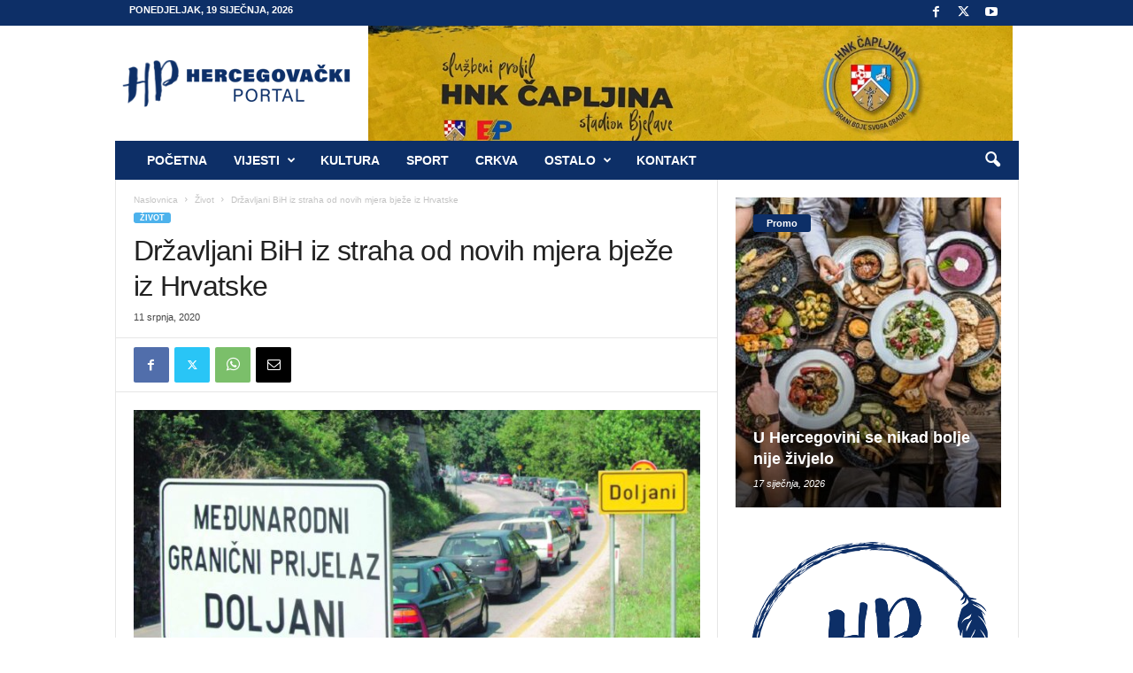

--- FILE ---
content_type: text/html; charset=UTF-8
request_url: https://hercegovackiportal.com/2020/07/11/drzavljani-bih-iz-straha-od-novih-mjera-bjeze-iz-hrvatske/
body_size: 20967
content:
<!doctype html >
<!--[if IE 8]>    <html class="ie8" lang="hr"> <![endif]-->
<!--[if IE 9]>    <html class="ie9" lang="hr"> <![endif]-->
<!--[if gt IE 8]><!--> <html lang="hr"> <!--<![endif]-->
<head>
    <title>Državljani BiH iz straha od novih mjera bježe iz Hrvatske | Hercegovački portal</title>
    <meta charset="UTF-8" />
    <meta name="viewport" content="width=device-width, initial-scale=1.0">
    <link rel="pingback" href="https://hercegovackiportal.com/xmlrpc.php" />
    <meta name='robots' content='index, follow, max-image-preview:large, max-snippet:-1, max-video-preview:-1' />
	<style>img:is([sizes="auto" i], [sizes^="auto," i]) { contain-intrinsic-size: 3000px 1500px }</style>
	<link rel="icon" type="image/png" href="https://hercegovackiportal.info/wp-content/uploads/2018/09/Plava_HercP_Logo-1.png"><link rel="apple-touch-icon" sizes="76x76" href="https://hercegovackiportal.info/wp-content/uploads/2018/09/Plava_HercP_Logo-1.png"/><link rel="apple-touch-icon" sizes="120x120" href="https://hercegovackiportal.info/wp-content/uploads/2018/09/Plava_HercP_Logo-1.png"/><link rel="apple-touch-icon" sizes="152x152" href="https://hercegovackiportal.info/wp-content/uploads/2018/09/Plava_HercP_Logo-1.png"/><link rel="apple-touch-icon" sizes="114x114" href="https://hercegovackiportal.info/wp-content/uploads/2018/09/Plava_HercP_Logo-1.png"/><link rel="apple-touch-icon" sizes="144x144" href="https://hercegovackiportal.info/wp-content/uploads/2018/09/Plava_HercP_Logo-1.png"/>
	<!-- This site is optimized with the Yoast SEO plugin v26.1.1 - https://yoast.com/wordpress/plugins/seo/ -->
	<link rel="canonical" href="https://hercegovackiportal.com/2020/07/11/drzavljani-bih-iz-straha-od-novih-mjera-bjeze-iz-hrvatske/" />
	<meta property="og:locale" content="hr_HR" />
	<meta property="og:type" content="article" />
	<meta property="og:title" content="Državljani BiH iz straha od novih mjera bježe iz Hrvatske | Hercegovački portal" />
	<meta property="og:description" content="Nakon što je Nacionalni stožer civilne zaštite Republike Hrvatske ponovno odlučio zatvoriti granice i uvesti dvotjednu karantenu za državljane BiH, mnogi državljani BiH koji nemaju dvojno državljanstvo pakuju kofere kako bi već danas napustili jadransku obalu. &nbsp; Državljani BiH tako se pitaju hoće li i BiH vlasti uvesti neke kontra-mjere, a Slovenci najavljuju da će [&hellip;]" />
	<meta property="og:url" content="https://hercegovackiportal.com/2020/07/11/drzavljani-bih-iz-straha-od-novih-mjera-bjeze-iz-hrvatske/" />
	<meta property="og:site_name" content="Hercegovački portal" />
	<meta property="article:publisher" content="https://www.facebook.com/hercegovackiportal/" />
	<meta property="article:published_time" content="2020-07-11T15:29:52+00:00" />
	<meta property="og:image" content="https://hercegovackiportal.com/wp-content/uploads/2020/07/Doljani.jpg" />
	<meta property="og:image:width" content="718" />
	<meta property="og:image:height" content="446" />
	<meta property="og:image:type" content="image/jpeg" />
	<meta name="author" content="Hercegovacki Portal" />
	<meta name="twitter:card" content="summary_large_image" />
	<meta name="twitter:label1" content="Napisao/la" />
	<meta name="twitter:data1" content="Hercegovacki Portal" />
	<meta name="twitter:label2" content="Procijenjeno vrijeme čitanja" />
	<meta name="twitter:data2" content="1 minuta" />
	<script type="application/ld+json" class="yoast-schema-graph">{"@context":"https://schema.org","@graph":[{"@type":"Article","@id":"https://hercegovackiportal.com/2020/07/11/drzavljani-bih-iz-straha-od-novih-mjera-bjeze-iz-hrvatske/#article","isPartOf":{"@id":"https://hercegovackiportal.com/2020/07/11/drzavljani-bih-iz-straha-od-novih-mjera-bjeze-iz-hrvatske/"},"author":{"name":"Hercegovacki Portal","@id":"https://hercegovackiportal.com/#/schema/person/e723a095851c68a39f161f3343c7a551"},"headline":"Državljani BiH iz straha od novih mjera bježe iz Hrvatske","datePublished":"2020-07-11T15:29:52+00:00","mainEntityOfPage":{"@id":"https://hercegovackiportal.com/2020/07/11/drzavljani-bih-iz-straha-od-novih-mjera-bjeze-iz-hrvatske/"},"wordCount":236,"commentCount":0,"publisher":{"@id":"https://hercegovackiportal.com/#organization"},"image":{"@id":"https://hercegovackiportal.com/2020/07/11/drzavljani-bih-iz-straha-od-novih-mjera-bjeze-iz-hrvatske/#primaryimage"},"thumbnailUrl":"https://hercegovackiportal.com/wp-content/uploads/2020/07/Doljani.jpg","keywords":["#Hrvatska","BiH","drzavljani bih","GP Doljani","Hercegovački portal","Hercegovina","korona virus","ministar zdravstva","Nacionalni stožer civilne zaštite Republike Hrvatske","ocekujte vise","Vili Beroš"],"articleSection":["Život"],"inLanguage":"hr","potentialAction":[{"@type":"CommentAction","name":"Comment","target":["https://hercegovackiportal.com/2020/07/11/drzavljani-bih-iz-straha-od-novih-mjera-bjeze-iz-hrvatske/#respond"]}]},{"@type":"WebPage","@id":"https://hercegovackiportal.com/2020/07/11/drzavljani-bih-iz-straha-od-novih-mjera-bjeze-iz-hrvatske/","url":"https://hercegovackiportal.com/2020/07/11/drzavljani-bih-iz-straha-od-novih-mjera-bjeze-iz-hrvatske/","name":"Državljani BiH iz straha od novih mjera bježe iz Hrvatske | Hercegovački portal","isPartOf":{"@id":"https://hercegovackiportal.com/#website"},"primaryImageOfPage":{"@id":"https://hercegovackiportal.com/2020/07/11/drzavljani-bih-iz-straha-od-novih-mjera-bjeze-iz-hrvatske/#primaryimage"},"image":{"@id":"https://hercegovackiportal.com/2020/07/11/drzavljani-bih-iz-straha-od-novih-mjera-bjeze-iz-hrvatske/#primaryimage"},"thumbnailUrl":"https://hercegovackiportal.com/wp-content/uploads/2020/07/Doljani.jpg","datePublished":"2020-07-11T15:29:52+00:00","breadcrumb":{"@id":"https://hercegovackiportal.com/2020/07/11/drzavljani-bih-iz-straha-od-novih-mjera-bjeze-iz-hrvatske/#breadcrumb"},"inLanguage":"hr","potentialAction":[{"@type":"ReadAction","target":["https://hercegovackiportal.com/2020/07/11/drzavljani-bih-iz-straha-od-novih-mjera-bjeze-iz-hrvatske/"]}]},{"@type":"ImageObject","inLanguage":"hr","@id":"https://hercegovackiportal.com/2020/07/11/drzavljani-bih-iz-straha-od-novih-mjera-bjeze-iz-hrvatske/#primaryimage","url":"https://hercegovackiportal.com/wp-content/uploads/2020/07/Doljani.jpg","contentUrl":"https://hercegovackiportal.com/wp-content/uploads/2020/07/Doljani.jpg","width":718,"height":446},{"@type":"BreadcrumbList","@id":"https://hercegovackiportal.com/2020/07/11/drzavljani-bih-iz-straha-od-novih-mjera-bjeze-iz-hrvatske/#breadcrumb","itemListElement":[{"@type":"ListItem","position":1,"name":"Početna stranica","item":"https://hercegovackiportal.com/"},{"@type":"ListItem","position":2,"name":"Državljani BiH iz straha od novih mjera bježe iz Hrvatske"}]},{"@type":"WebSite","@id":"https://hercegovackiportal.com/#website","url":"https://hercegovackiportal.com/","name":"Hercegovački portal","description":"Očekujte više","publisher":{"@id":"https://hercegovackiportal.com/#organization"},"potentialAction":[{"@type":"SearchAction","target":{"@type":"EntryPoint","urlTemplate":"https://hercegovackiportal.com/?s={search_term_string}"},"query-input":{"@type":"PropertyValueSpecification","valueRequired":true,"valueName":"search_term_string"}}],"inLanguage":"hr"},{"@type":"Organization","@id":"https://hercegovackiportal.com/#organization","name":"Hercegovački portal","url":"https://hercegovackiportal.com/","logo":{"@type":"ImageObject","inLanguage":"hr","@id":"https://hercegovackiportal.com/#/schema/logo/image/","url":"https://hercegovackiportal.com/wp-content/uploads/2020/03/Hercegovackiportallogoplavi1.png","contentUrl":"https://hercegovackiportal.com/wp-content/uploads/2020/03/Hercegovackiportallogoplavi1.png","width":262,"height":62,"caption":"Hercegovački portal"},"image":{"@id":"https://hercegovackiportal.com/#/schema/logo/image/"},"sameAs":["https://www.facebook.com/hercegovackiportal/","https://www.instagram.com/hercegovackiportal/"]},{"@type":"Person","@id":"https://hercegovackiportal.com/#/schema/person/e723a095851c68a39f161f3343c7a551","name":"Hercegovacki Portal","image":{"@type":"ImageObject","inLanguage":"hr","@id":"https://hercegovackiportal.com/#/schema/person/image/","url":"https://secure.gravatar.com/avatar/77cfde7fd5e16da3cf85e22e6bf2623f1346c7274dda7da70ddc2feadc91dc03?s=96&d=mm&r=g","contentUrl":"https://secure.gravatar.com/avatar/77cfde7fd5e16da3cf85e22e6bf2623f1346c7274dda7da70ddc2feadc91dc03?s=96&d=mm&r=g","caption":"Hercegovacki Portal"},"sameAs":["http://hercegovackiportal.info"],"url":"https://hercegovackiportal.com/author/macola/"}]}</script>
	<!-- / Yoast SEO plugin. -->


<link rel="alternate" type="application/rss+xml" title="Hercegovački portal &raquo; Kanal" href="https://hercegovackiportal.com/feed/" />
<link rel="alternate" type="application/rss+xml" title="Hercegovački portal &raquo; Kanal komentara" href="https://hercegovackiportal.com/comments/feed/" />
<link rel="alternate" type="application/rss+xml" title="Hercegovački portal &raquo; Državljani BiH iz straha od novih mjera bježe iz Hrvatske Kanal komentara" href="https://hercegovackiportal.com/2020/07/11/drzavljani-bih-iz-straha-od-novih-mjera-bjeze-iz-hrvatske/feed/" />
<script type="text/javascript">
/* <![CDATA[ */
window._wpemojiSettings = {"baseUrl":"https:\/\/s.w.org\/images\/core\/emoji\/16.0.1\/72x72\/","ext":".png","svgUrl":"https:\/\/s.w.org\/images\/core\/emoji\/16.0.1\/svg\/","svgExt":".svg","source":{"concatemoji":"https:\/\/hercegovackiportal.com\/wp-includes\/js\/wp-emoji-release.min.js?ver=6.8.3"}};
/*! This file is auto-generated */
!function(s,n){var o,i,e;function c(e){try{var t={supportTests:e,timestamp:(new Date).valueOf()};sessionStorage.setItem(o,JSON.stringify(t))}catch(e){}}function p(e,t,n){e.clearRect(0,0,e.canvas.width,e.canvas.height),e.fillText(t,0,0);var t=new Uint32Array(e.getImageData(0,0,e.canvas.width,e.canvas.height).data),a=(e.clearRect(0,0,e.canvas.width,e.canvas.height),e.fillText(n,0,0),new Uint32Array(e.getImageData(0,0,e.canvas.width,e.canvas.height).data));return t.every(function(e,t){return e===a[t]})}function u(e,t){e.clearRect(0,0,e.canvas.width,e.canvas.height),e.fillText(t,0,0);for(var n=e.getImageData(16,16,1,1),a=0;a<n.data.length;a++)if(0!==n.data[a])return!1;return!0}function f(e,t,n,a){switch(t){case"flag":return n(e,"\ud83c\udff3\ufe0f\u200d\u26a7\ufe0f","\ud83c\udff3\ufe0f\u200b\u26a7\ufe0f")?!1:!n(e,"\ud83c\udde8\ud83c\uddf6","\ud83c\udde8\u200b\ud83c\uddf6")&&!n(e,"\ud83c\udff4\udb40\udc67\udb40\udc62\udb40\udc65\udb40\udc6e\udb40\udc67\udb40\udc7f","\ud83c\udff4\u200b\udb40\udc67\u200b\udb40\udc62\u200b\udb40\udc65\u200b\udb40\udc6e\u200b\udb40\udc67\u200b\udb40\udc7f");case"emoji":return!a(e,"\ud83e\udedf")}return!1}function g(e,t,n,a){var r="undefined"!=typeof WorkerGlobalScope&&self instanceof WorkerGlobalScope?new OffscreenCanvas(300,150):s.createElement("canvas"),o=r.getContext("2d",{willReadFrequently:!0}),i=(o.textBaseline="top",o.font="600 32px Arial",{});return e.forEach(function(e){i[e]=t(o,e,n,a)}),i}function t(e){var t=s.createElement("script");t.src=e,t.defer=!0,s.head.appendChild(t)}"undefined"!=typeof Promise&&(o="wpEmojiSettingsSupports",i=["flag","emoji"],n.supports={everything:!0,everythingExceptFlag:!0},e=new Promise(function(e){s.addEventListener("DOMContentLoaded",e,{once:!0})}),new Promise(function(t){var n=function(){try{var e=JSON.parse(sessionStorage.getItem(o));if("object"==typeof e&&"number"==typeof e.timestamp&&(new Date).valueOf()<e.timestamp+604800&&"object"==typeof e.supportTests)return e.supportTests}catch(e){}return null}();if(!n){if("undefined"!=typeof Worker&&"undefined"!=typeof OffscreenCanvas&&"undefined"!=typeof URL&&URL.createObjectURL&&"undefined"!=typeof Blob)try{var e="postMessage("+g.toString()+"("+[JSON.stringify(i),f.toString(),p.toString(),u.toString()].join(",")+"));",a=new Blob([e],{type:"text/javascript"}),r=new Worker(URL.createObjectURL(a),{name:"wpTestEmojiSupports"});return void(r.onmessage=function(e){c(n=e.data),r.terminate(),t(n)})}catch(e){}c(n=g(i,f,p,u))}t(n)}).then(function(e){for(var t in e)n.supports[t]=e[t],n.supports.everything=n.supports.everything&&n.supports[t],"flag"!==t&&(n.supports.everythingExceptFlag=n.supports.everythingExceptFlag&&n.supports[t]);n.supports.everythingExceptFlag=n.supports.everythingExceptFlag&&!n.supports.flag,n.DOMReady=!1,n.readyCallback=function(){n.DOMReady=!0}}).then(function(){return e}).then(function(){var e;n.supports.everything||(n.readyCallback(),(e=n.source||{}).concatemoji?t(e.concatemoji):e.wpemoji&&e.twemoji&&(t(e.twemoji),t(e.wpemoji)))}))}((window,document),window._wpemojiSettings);
/* ]]> */
</script>
<style id='wp-emoji-styles-inline-css' type='text/css'>

	img.wp-smiley, img.emoji {
		display: inline !important;
		border: none !important;
		box-shadow: none !important;
		height: 1em !important;
		width: 1em !important;
		margin: 0 0.07em !important;
		vertical-align: -0.1em !important;
		background: none !important;
		padding: 0 !important;
	}
</style>
<link rel='stylesheet' id='wp-block-library-css' href='https://hercegovackiportal.com/wp-includes/css/dist/block-library/style.min.css?ver=6.8.3' type='text/css' media='all' />
<style id='classic-theme-styles-inline-css' type='text/css'>
/*! This file is auto-generated */
.wp-block-button__link{color:#fff;background-color:#32373c;border-radius:9999px;box-shadow:none;text-decoration:none;padding:calc(.667em + 2px) calc(1.333em + 2px);font-size:1.125em}.wp-block-file__button{background:#32373c;color:#fff;text-decoration:none}
</style>
<style id='global-styles-inline-css' type='text/css'>
:root{--wp--preset--aspect-ratio--square: 1;--wp--preset--aspect-ratio--4-3: 4/3;--wp--preset--aspect-ratio--3-4: 3/4;--wp--preset--aspect-ratio--3-2: 3/2;--wp--preset--aspect-ratio--2-3: 2/3;--wp--preset--aspect-ratio--16-9: 16/9;--wp--preset--aspect-ratio--9-16: 9/16;--wp--preset--color--black: #000000;--wp--preset--color--cyan-bluish-gray: #abb8c3;--wp--preset--color--white: #ffffff;--wp--preset--color--pale-pink: #f78da7;--wp--preset--color--vivid-red: #cf2e2e;--wp--preset--color--luminous-vivid-orange: #ff6900;--wp--preset--color--luminous-vivid-amber: #fcb900;--wp--preset--color--light-green-cyan: #7bdcb5;--wp--preset--color--vivid-green-cyan: #00d084;--wp--preset--color--pale-cyan-blue: #8ed1fc;--wp--preset--color--vivid-cyan-blue: #0693e3;--wp--preset--color--vivid-purple: #9b51e0;--wp--preset--gradient--vivid-cyan-blue-to-vivid-purple: linear-gradient(135deg,rgba(6,147,227,1) 0%,rgb(155,81,224) 100%);--wp--preset--gradient--light-green-cyan-to-vivid-green-cyan: linear-gradient(135deg,rgb(122,220,180) 0%,rgb(0,208,130) 100%);--wp--preset--gradient--luminous-vivid-amber-to-luminous-vivid-orange: linear-gradient(135deg,rgba(252,185,0,1) 0%,rgba(255,105,0,1) 100%);--wp--preset--gradient--luminous-vivid-orange-to-vivid-red: linear-gradient(135deg,rgba(255,105,0,1) 0%,rgb(207,46,46) 100%);--wp--preset--gradient--very-light-gray-to-cyan-bluish-gray: linear-gradient(135deg,rgb(238,238,238) 0%,rgb(169,184,195) 100%);--wp--preset--gradient--cool-to-warm-spectrum: linear-gradient(135deg,rgb(74,234,220) 0%,rgb(151,120,209) 20%,rgb(207,42,186) 40%,rgb(238,44,130) 60%,rgb(251,105,98) 80%,rgb(254,248,76) 100%);--wp--preset--gradient--blush-light-purple: linear-gradient(135deg,rgb(255,206,236) 0%,rgb(152,150,240) 100%);--wp--preset--gradient--blush-bordeaux: linear-gradient(135deg,rgb(254,205,165) 0%,rgb(254,45,45) 50%,rgb(107,0,62) 100%);--wp--preset--gradient--luminous-dusk: linear-gradient(135deg,rgb(255,203,112) 0%,rgb(199,81,192) 50%,rgb(65,88,208) 100%);--wp--preset--gradient--pale-ocean: linear-gradient(135deg,rgb(255,245,203) 0%,rgb(182,227,212) 50%,rgb(51,167,181) 100%);--wp--preset--gradient--electric-grass: linear-gradient(135deg,rgb(202,248,128) 0%,rgb(113,206,126) 100%);--wp--preset--gradient--midnight: linear-gradient(135deg,rgb(2,3,129) 0%,rgb(40,116,252) 100%);--wp--preset--font-size--small: 10px;--wp--preset--font-size--medium: 20px;--wp--preset--font-size--large: 30px;--wp--preset--font-size--x-large: 42px;--wp--preset--font-size--regular: 14px;--wp--preset--font-size--larger: 48px;--wp--preset--spacing--20: 0.44rem;--wp--preset--spacing--30: 0.67rem;--wp--preset--spacing--40: 1rem;--wp--preset--spacing--50: 1.5rem;--wp--preset--spacing--60: 2.25rem;--wp--preset--spacing--70: 3.38rem;--wp--preset--spacing--80: 5.06rem;--wp--preset--shadow--natural: 6px 6px 9px rgba(0, 0, 0, 0.2);--wp--preset--shadow--deep: 12px 12px 50px rgba(0, 0, 0, 0.4);--wp--preset--shadow--sharp: 6px 6px 0px rgba(0, 0, 0, 0.2);--wp--preset--shadow--outlined: 6px 6px 0px -3px rgba(255, 255, 255, 1), 6px 6px rgba(0, 0, 0, 1);--wp--preset--shadow--crisp: 6px 6px 0px rgba(0, 0, 0, 1);}:where(.is-layout-flex){gap: 0.5em;}:where(.is-layout-grid){gap: 0.5em;}body .is-layout-flex{display: flex;}.is-layout-flex{flex-wrap: wrap;align-items: center;}.is-layout-flex > :is(*, div){margin: 0;}body .is-layout-grid{display: grid;}.is-layout-grid > :is(*, div){margin: 0;}:where(.wp-block-columns.is-layout-flex){gap: 2em;}:where(.wp-block-columns.is-layout-grid){gap: 2em;}:where(.wp-block-post-template.is-layout-flex){gap: 1.25em;}:where(.wp-block-post-template.is-layout-grid){gap: 1.25em;}.has-black-color{color: var(--wp--preset--color--black) !important;}.has-cyan-bluish-gray-color{color: var(--wp--preset--color--cyan-bluish-gray) !important;}.has-white-color{color: var(--wp--preset--color--white) !important;}.has-pale-pink-color{color: var(--wp--preset--color--pale-pink) !important;}.has-vivid-red-color{color: var(--wp--preset--color--vivid-red) !important;}.has-luminous-vivid-orange-color{color: var(--wp--preset--color--luminous-vivid-orange) !important;}.has-luminous-vivid-amber-color{color: var(--wp--preset--color--luminous-vivid-amber) !important;}.has-light-green-cyan-color{color: var(--wp--preset--color--light-green-cyan) !important;}.has-vivid-green-cyan-color{color: var(--wp--preset--color--vivid-green-cyan) !important;}.has-pale-cyan-blue-color{color: var(--wp--preset--color--pale-cyan-blue) !important;}.has-vivid-cyan-blue-color{color: var(--wp--preset--color--vivid-cyan-blue) !important;}.has-vivid-purple-color{color: var(--wp--preset--color--vivid-purple) !important;}.has-black-background-color{background-color: var(--wp--preset--color--black) !important;}.has-cyan-bluish-gray-background-color{background-color: var(--wp--preset--color--cyan-bluish-gray) !important;}.has-white-background-color{background-color: var(--wp--preset--color--white) !important;}.has-pale-pink-background-color{background-color: var(--wp--preset--color--pale-pink) !important;}.has-vivid-red-background-color{background-color: var(--wp--preset--color--vivid-red) !important;}.has-luminous-vivid-orange-background-color{background-color: var(--wp--preset--color--luminous-vivid-orange) !important;}.has-luminous-vivid-amber-background-color{background-color: var(--wp--preset--color--luminous-vivid-amber) !important;}.has-light-green-cyan-background-color{background-color: var(--wp--preset--color--light-green-cyan) !important;}.has-vivid-green-cyan-background-color{background-color: var(--wp--preset--color--vivid-green-cyan) !important;}.has-pale-cyan-blue-background-color{background-color: var(--wp--preset--color--pale-cyan-blue) !important;}.has-vivid-cyan-blue-background-color{background-color: var(--wp--preset--color--vivid-cyan-blue) !important;}.has-vivid-purple-background-color{background-color: var(--wp--preset--color--vivid-purple) !important;}.has-black-border-color{border-color: var(--wp--preset--color--black) !important;}.has-cyan-bluish-gray-border-color{border-color: var(--wp--preset--color--cyan-bluish-gray) !important;}.has-white-border-color{border-color: var(--wp--preset--color--white) !important;}.has-pale-pink-border-color{border-color: var(--wp--preset--color--pale-pink) !important;}.has-vivid-red-border-color{border-color: var(--wp--preset--color--vivid-red) !important;}.has-luminous-vivid-orange-border-color{border-color: var(--wp--preset--color--luminous-vivid-orange) !important;}.has-luminous-vivid-amber-border-color{border-color: var(--wp--preset--color--luminous-vivid-amber) !important;}.has-light-green-cyan-border-color{border-color: var(--wp--preset--color--light-green-cyan) !important;}.has-vivid-green-cyan-border-color{border-color: var(--wp--preset--color--vivid-green-cyan) !important;}.has-pale-cyan-blue-border-color{border-color: var(--wp--preset--color--pale-cyan-blue) !important;}.has-vivid-cyan-blue-border-color{border-color: var(--wp--preset--color--vivid-cyan-blue) !important;}.has-vivid-purple-border-color{border-color: var(--wp--preset--color--vivid-purple) !important;}.has-vivid-cyan-blue-to-vivid-purple-gradient-background{background: var(--wp--preset--gradient--vivid-cyan-blue-to-vivid-purple) !important;}.has-light-green-cyan-to-vivid-green-cyan-gradient-background{background: var(--wp--preset--gradient--light-green-cyan-to-vivid-green-cyan) !important;}.has-luminous-vivid-amber-to-luminous-vivid-orange-gradient-background{background: var(--wp--preset--gradient--luminous-vivid-amber-to-luminous-vivid-orange) !important;}.has-luminous-vivid-orange-to-vivid-red-gradient-background{background: var(--wp--preset--gradient--luminous-vivid-orange-to-vivid-red) !important;}.has-very-light-gray-to-cyan-bluish-gray-gradient-background{background: var(--wp--preset--gradient--very-light-gray-to-cyan-bluish-gray) !important;}.has-cool-to-warm-spectrum-gradient-background{background: var(--wp--preset--gradient--cool-to-warm-spectrum) !important;}.has-blush-light-purple-gradient-background{background: var(--wp--preset--gradient--blush-light-purple) !important;}.has-blush-bordeaux-gradient-background{background: var(--wp--preset--gradient--blush-bordeaux) !important;}.has-luminous-dusk-gradient-background{background: var(--wp--preset--gradient--luminous-dusk) !important;}.has-pale-ocean-gradient-background{background: var(--wp--preset--gradient--pale-ocean) !important;}.has-electric-grass-gradient-background{background: var(--wp--preset--gradient--electric-grass) !important;}.has-midnight-gradient-background{background: var(--wp--preset--gradient--midnight) !important;}.has-small-font-size{font-size: var(--wp--preset--font-size--small) !important;}.has-medium-font-size{font-size: var(--wp--preset--font-size--medium) !important;}.has-large-font-size{font-size: var(--wp--preset--font-size--large) !important;}.has-x-large-font-size{font-size: var(--wp--preset--font-size--x-large) !important;}
:where(.wp-block-post-template.is-layout-flex){gap: 1.25em;}:where(.wp-block-post-template.is-layout-grid){gap: 1.25em;}
:where(.wp-block-columns.is-layout-flex){gap: 2em;}:where(.wp-block-columns.is-layout-grid){gap: 2em;}
:root :where(.wp-block-pullquote){font-size: 1.5em;line-height: 1.6;}
</style>
<link rel='stylesheet' id='theiaPostSlider-css' href='https://hercegovackiportal.com/wp-content/plugins/theia-post-slider/css/font-theme.css?ver=2.0.0' type='text/css' media='all' />
<style id='theiaPostSlider-inline-css' type='text/css'>


				.theiaPostSlider_nav.fontTheme ._title,
				.theiaPostSlider_nav.fontTheme ._text {
					line-height: 48px;
				}
	
				.theiaPostSlider_nav.fontTheme ._button,
				.theiaPostSlider_nav.fontTheme ._button svg {
					color: #f08100;
					fill: #f08100;
				}
	
				.theiaPostSlider_nav.fontTheme ._button ._2 span {
					font-size: 48px;
					line-height: 48px;
				}
	
				.theiaPostSlider_nav.fontTheme ._button ._2 svg {
					width: 48px;
				}
	
				.theiaPostSlider_nav.fontTheme ._button:hover,
				.theiaPostSlider_nav.fontTheme ._button:focus,
				.theiaPostSlider_nav.fontTheme ._button:hover svg,
				.theiaPostSlider_nav.fontTheme ._button:focus svg {
					color: #ffa338;
					fill: #ffa338;
				}
	
				.theiaPostSlider_nav.fontTheme ._disabled,				 
                .theiaPostSlider_nav.fontTheme ._disabled svg {
					color: #777777 !important;
					fill: #777777 !important;
				}
			
</style>
<link rel='stylesheet' id='theiaPostSlider-font-css' href='https://hercegovackiportal.com/wp-content/plugins/theia-post-slider/fonts/style.css?ver=2.0.0' type='text/css' media='all' />
<link rel='stylesheet' id='td-theme-css' href='https://hercegovackiportal.com/wp-content/themes/Newsmag/style.css?ver=5.4.3.3' type='text/css' media='all' />
<style id='td-theme-inline-css' type='text/css'>
    
        /* custom css - generated by TagDiv Composer */
        @media (max-width: 767px) {
            .td-header-desktop-wrap {
                display: none;
            }
        }
        @media (min-width: 767px) {
            .td-header-mobile-wrap {
                display: none;
            }
        }
    
	
</style>
<link rel='stylesheet' id='td-legacy-framework-front-style-css' href='https://hercegovackiportal.com/wp-content/plugins/td-composer/legacy/Newsmag/assets/css/td_legacy_main.css?ver=e5fcc38395b0030bac3ad179898970d6xzx' type='text/css' media='all' />
<script type="text/javascript" src="https://hercegovackiportal.com/wp-includes/js/jquery/jquery.min.js?ver=3.7.1" id="jquery-core-js"></script>
<script type="text/javascript" src="https://hercegovackiportal.com/wp-includes/js/jquery/jquery-migrate.min.js?ver=3.4.1" id="jquery-migrate-js"></script>
<script type="text/javascript" src="https://hercegovackiportal.com/wp-content/plugins/theia-post-slider/js/balupton-history.js/jquery.history.js?ver=1.7.1" id="history.js-js"></script>
<script type="text/javascript" src="https://hercegovackiportal.com/wp-content/plugins/theia-post-slider/js/async.min.js?ver=14.09.2014" id="async.js-js"></script>
<script type="text/javascript" src="https://hercegovackiportal.com/wp-content/plugins/theia-post-slider/js/tps.js?ver=2.0.0" id="theiaPostSlider/theiaPostSlider.js-js"></script>
<script type="text/javascript" src="https://hercegovackiportal.com/wp-content/plugins/theia-post-slider/js/main.js?ver=2.0.0" id="theiaPostSlider/main.js-js"></script>
<script type="text/javascript" src="https://hercegovackiportal.com/wp-content/plugins/theia-post-slider/js/tps-transition-slide.js?ver=2.0.0" id="theiaPostSlider/transition.js-js"></script>
<script type="text/javascript" src="https://hercegovackiportal.com/wp-content/plugins/better-adsmanager/js/advertising.min.js?ver=1.17.0" id="better-advertising-js"></script>
<link rel="https://api.w.org/" href="https://hercegovackiportal.com/wp-json/" /><link rel="alternate" title="JSON" type="application/json" href="https://hercegovackiportal.com/wp-json/wp/v2/posts/41426" /><link rel="EditURI" type="application/rsd+xml" title="RSD" href="https://hercegovackiportal.com/xmlrpc.php?rsd" />
<meta name="generator" content="WordPress 6.8.3" />
<link rel='shortlink' href='https://hercegovackiportal.com/?p=41426' />
<link rel="alternate" title="oEmbed (JSON)" type="application/json+oembed" href="https://hercegovackiportal.com/wp-json/oembed/1.0/embed?url=https%3A%2F%2Fhercegovackiportal.com%2F2020%2F07%2F11%2Fdrzavljani-bih-iz-straha-od-novih-mjera-bjeze-iz-hrvatske%2F" />
<link rel="alternate" title="oEmbed (XML)" type="text/xml+oembed" href="https://hercegovackiportal.com/wp-json/oembed/1.0/embed?url=https%3A%2F%2Fhercegovackiportal.com%2F2020%2F07%2F11%2Fdrzavljani-bih-iz-straha-od-novih-mjera-bjeze-iz-hrvatske%2F&#038;format=xml" />
<script data-ad-client="ca-pub-6637924254681150" async src="https://pagead2.googlesyndication.com/pagead/js/adsbygoogle.js"></script><link rel='stylesheet' id='bf-minifed-css-1' href='https://hercegovackiportal.com/wp-content/plugins/better-adsmanager/css/bam.min.css' type='text/css' media='all' />
<link rel='stylesheet' id='5.4.3.3-1768639123' href='https://hercegovackiportal.com/wp-content/bs-booster-cache/505eed771767657ea967a9c416823c7a.css' type='text/css' media='all' />

<!-- JS generated by theme -->

<script type="text/javascript" id="td-generated-header-js">
    
    

	    var tdBlocksArray = []; //here we store all the items for the current page

	    // td_block class - each ajax block uses a object of this class for requests
	    function tdBlock() {
		    this.id = '';
		    this.block_type = 1; //block type id (1-234 etc)
		    this.atts = '';
		    this.td_column_number = '';
		    this.td_current_page = 1; //
		    this.post_count = 0; //from wp
		    this.found_posts = 0; //from wp
		    this.max_num_pages = 0; //from wp
		    this.td_filter_value = ''; //current live filter value
		    this.is_ajax_running = false;
		    this.td_user_action = ''; // load more or infinite loader (used by the animation)
		    this.header_color = '';
		    this.ajax_pagination_infinite_stop = ''; //show load more at page x
	    }

        // td_js_generator - mini detector
        ( function () {
            var htmlTag = document.getElementsByTagName("html")[0];

	        if ( navigator.userAgent.indexOf("MSIE 10.0") > -1 ) {
                htmlTag.className += ' ie10';
            }

            if ( !!navigator.userAgent.match(/Trident.*rv\:11\./) ) {
                htmlTag.className += ' ie11';
            }

	        if ( navigator.userAgent.indexOf("Edge") > -1 ) {
                htmlTag.className += ' ieEdge';
            }

            if ( /(iPad|iPhone|iPod)/g.test(navigator.userAgent) ) {
                htmlTag.className += ' td-md-is-ios';
            }

            var user_agent = navigator.userAgent.toLowerCase();
            if ( user_agent.indexOf("android") > -1 ) {
                htmlTag.className += ' td-md-is-android';
            }

            if ( -1 !== navigator.userAgent.indexOf('Mac OS X')  ) {
                htmlTag.className += ' td-md-is-os-x';
            }

            if ( /chrom(e|ium)/.test(navigator.userAgent.toLowerCase()) ) {
               htmlTag.className += ' td-md-is-chrome';
            }

            if ( -1 !== navigator.userAgent.indexOf('Firefox') ) {
                htmlTag.className += ' td-md-is-firefox';
            }

            if ( -1 !== navigator.userAgent.indexOf('Safari') && -1 === navigator.userAgent.indexOf('Chrome') ) {
                htmlTag.className += ' td-md-is-safari';
            }

            if( -1 !== navigator.userAgent.indexOf('IEMobile') ){
                htmlTag.className += ' td-md-is-iemobile';
            }

        })();

        var tdLocalCache = {};

        ( function () {
            "use strict";

            tdLocalCache = {
                data: {},
                remove: function (resource_id) {
                    delete tdLocalCache.data[resource_id];
                },
                exist: function (resource_id) {
                    return tdLocalCache.data.hasOwnProperty(resource_id) && tdLocalCache.data[resource_id] !== null;
                },
                get: function (resource_id) {
                    return tdLocalCache.data[resource_id];
                },
                set: function (resource_id, cachedData) {
                    tdLocalCache.remove(resource_id);
                    tdLocalCache.data[resource_id] = cachedData;
                }
            };
        })();

    
    
var td_viewport_interval_list=[{"limitBottom":767,"sidebarWidth":251},{"limitBottom":1023,"sidebarWidth":339}];
var tdc_is_installed="yes";
var td_ajax_url="https:\/\/hercegovackiportal.com\/wp-admin\/admin-ajax.php?td_theme_name=Newsmag&v=5.4.3.3";
var td_get_template_directory_uri="https:\/\/hercegovackiportal.com\/wp-content\/plugins\/td-composer\/legacy\/common";
var tds_snap_menu="snap";
var tds_logo_on_sticky="show";
var tds_header_style="3";
var td_please_wait="Molimo pri\u010dekajte ...";
var td_email_user_pass_incorrect="Korisnik ili lozinka neto\u010dna!";
var td_email_user_incorrect="E-mail ili korisni\u010dko ime neto\u010dni!";
var td_email_incorrect="Neispravan e-mail !";
var td_user_incorrect="Username incorrect!";
var td_email_user_empty="Email or username empty!";
var td_pass_empty="Pass empty!";
var td_pass_pattern_incorrect="Invalid Pass Pattern!";
var td_retype_pass_incorrect="Retyped Pass incorrect!";
var tds_more_articles_on_post_enable="";
var tds_more_articles_on_post_time_to_wait="";
var tds_more_articles_on_post_pages_distance_from_top=0;
var tds_captcha="";
var tds_theme_color_site_wide="#4db2ec";
var tds_smart_sidebar="enabled";
var tdThemeName="Newsmag";
var tdThemeNameWl="Newsmag";
var td_magnific_popup_translation_tPrev="Prethodno";
var td_magnific_popup_translation_tNext="Sljede\u0107i (desnu strelicu)";
var td_magnific_popup_translation_tCounter="%curr% od %total%";
var td_magnific_popup_translation_ajax_tError="Sadr\u017eaj iz %url% nije mogao biti u\u010ditan.";
var td_magnific_popup_translation_image_tError="Slika #%curr% nije mogao biti u\u010ditan.";
var tdBlockNonce="28d01a5c60";
var tdMobileMenu="enabled";
var tdMobileSearch="enabled";
var tdDateNamesI18n={"month_names":["sije\u010danj","velja\u010da","o\u017eujak","travanj","svibanj","lipanj","srpanj","kolovoz","rujan","listopad","studeni","prosinac"],"month_names_short":["sij","velj","o\u017eu","tra","svi","lip","srp","kol","ruj","lis","stu","pro"],"day_names":["Nedjelja","Ponedjeljak","Utorak","Srijeda","\u010cetvrtak","Petak","Subota"],"day_names_short":["Ned","Pon","Uto","Sri","\u010cet","Pet","Sub"]};
var td_deploy_mode="deploy";
var td_ad_background_click_link="";
var td_ad_background_click_target="";
</script>


<!-- Header style compiled by theme -->

<style>
/* custom css - generated by TagDiv Composer */
    

.td-pb-row [class*="td-pb-span"],
    .td-pb-border-top,
    .page-template-page-title-sidebar-php .td-page-content > .wpb_row:first-child,
    .td-post-sharing,
    .td-post-content,
    .td-post-next-prev,
    .author-box-wrap,
    .td-comments-title-wrap,
    .comment-list,
    .comment-respond,
    .td-post-template-5 header,
    .td-container,
    .wpb_content_element,
    .wpb_column,
    .wpb_row,
    .white-menu .td-header-container .td-header-main-menu,
    .td-post-template-1 .td-post-content,
    .td-post-template-4 .td-post-sharing-top,
    .td-header-style-6 .td-header-header .td-make-full,
    #disqus_thread,
    .page-template-page-pagebuilder-title-php .td-page-content > .wpb_row:first-child,
    .td-footer-container:before {
        border-color: #e6e6e6;
    }
    .td-top-border {
        border-color: #e6e6e6 !important;
    }
    .td-container-border:after,
    .td-next-prev-separator,
    .td-container .td-pb-row .wpb_column:before,
    .td-container-border:before,
    .td-main-content:before,
    .td-main-sidebar:before,
    .td-pb-row .td-pb-span4:nth-of-type(3):after,
    .td-pb-row .td-pb-span4:nth-last-of-type(3):after {
    	background-color: #e6e6e6;
    }
    @media (max-width: 767px) {
    	.white-menu .td-header-main-menu {
      		border-color: #e6e6e6;
      	}
    }



    
    .td-header-top-menu,
    .td-header-wrap .td-top-menu-full {
        background-color: #0d2f67;
    }

    .td-header-style-1 .td-header-top-menu,
    .td-header-style-2 .td-top-bar-container,
    .td-header-style-7 .td-header-top-menu {
        padding: 0 12px;
        top: 0;
    }

    
    .td-header-sp-top-menu .top-header-menu > li > a,
    .td-header-sp-top-menu .td_data_time,
    .td-subscription-active .td-header-sp-top-menu .tds_menu_login .tdw-wml-user,
    .td-header-sp-top-menu .td-weather-top-widget {
        color: #ffffff;
    }

    
    .top-header-menu > .current-menu-item > a,
    .top-header-menu > .current-menu-ancestor > a,
    .top-header-menu > .current-category-ancestor > a,
    .top-header-menu > li > a:hover,
    .top-header-menu > .sfHover > a {
        color: #ffffff !important;
    }

    
    .top-header-menu ul li a,
    .td-header-sp-top-menu .tds_menu_login .tdw-wml-menu-header,
    .td-header-sp-top-menu .tds_menu_login .tdw-wml-menu-content a,
    .td-header-sp-top-menu .tds_menu_login .tdw-wml-menu-footer a{
        color: #ffffff;
    }

    
    .td-header-sp-top-widget .td-social-icon-wrap i {
        color: #ffffff;
    }

    
    .td-header-main-menu {
        background-color: #0d2f67;
    }

    
    .td-header-border:before {
        background-color: #000000;
    }

    
    .td-header-row.td-header-header {
        background-color: #ffffff;
    }

    .td-header-style-1 .td-header-top-menu {
        padding: 0 12px;
    	top: 0;
    }

    @media (min-width: 1024px) {
    	.td-header-style-1 .td-header-header {
      		padding: 0 6px;
      	}
    }

    .td-header-style-6 .td-header-header .td-make-full {
    	border-bottom: 0;
    }


    @media (max-height: 768px) {
        .td-header-style-6 .td-header-sp-rec {
            margin-right: 7px;
        }
        .td-header-style-6 .td-header-sp-logo {
        	margin-left: 7px;
    	}
    }

    
    @media (max-width: 767px) {
        body .td-header-wrap .td-header-main-menu {
            background-color: #0d2f67;
        }
    }

    
    .td-footer-container,
    .td-footer-container .td_module_mx3 .meta-info,
    .td-footer-container .td_module_14 .meta-info,
    .td-footer-container .td_module_mx1 .td-block14-border {
        background-color: #0d2f67;
    }
    .td-footer-container .widget_calendar #today {
    	background-color: transparent;
    }

    
    .td-sub-footer-container {
        background-color: #0d2f67;
    }
    .td-sub-footer-container:after {
        background-color: transparent;
    }
    .td-sub-footer-container:before {
        background-color: transparent;
    }
    .td-footer-container.td-container {
        border-bottom-width: 0;
    }

    
    .td-sub-footer-container,
    .td-sub-footer-container a {
        color: #ffffff;
    }
    .td-sub-footer-container li a:before {
        background-color: #ffffff;
    }

    
    .td-subfooter-menu li a:hover {
        color: #0d2f67;
    }
</style>

<!-- Global site tag (gtag.js) - Google Analytics -->
<script async src="https://www.googletagmanager.com/gtag/js?id=UA-125199490-1"></script>
<script>
  window.dataLayer = window.dataLayer || [];
  function gtag(){dataLayer.push(arguments);}
  gtag('js', new Date());

  gtag('config', 'UA-125199490-1');
</script>


<script type="application/ld+json">
    {
        "@context": "https://schema.org",
        "@type": "BreadcrumbList",
        "itemListElement": [
            {
                "@type": "ListItem",
                "position": 1,
                "item": {
                    "@type": "WebSite",
                    "@id": "https://hercegovackiportal.com/",
                    "name": "Naslovnica"
                }
            },
            {
                "@type": "ListItem",
                "position": 2,
                    "item": {
                    "@type": "WebPage",
                    "@id": "https://hercegovackiportal.com/category/zivot/",
                    "name": "Život"
                }
            }
            ,{
                "@type": "ListItem",
                "position": 3,
                    "item": {
                    "@type": "WebPage",
                    "@id": "https://hercegovackiportal.com/2020/07/11/drzavljani-bih-iz-straha-od-novih-mjera-bjeze-iz-hrvatske/",
                    "name": "Državljani BiH iz straha od novih mjera bježe iz Hrvatske"                                
                }
            }    
        ]
    }
</script>
<link rel="icon" href="https://hercegovackiportal.com/wp-content/uploads/2018/09/Plava_HercP_Logo-1.png" sizes="32x32" />
<link rel="icon" href="https://hercegovackiportal.com/wp-content/uploads/2018/09/Plava_HercP_Logo-1.png" sizes="192x192" />
<link rel="apple-touch-icon" href="https://hercegovackiportal.com/wp-content/uploads/2018/09/Plava_HercP_Logo-1.png" />
<meta name="msapplication-TileImage" content="https://hercegovackiportal.com/wp-content/uploads/2018/09/Plava_HercP_Logo-1.png" />
	<style id="tdw-css-placeholder">/* custom css - generated by TagDiv Composer */
</style></head>

<body class="wp-singular post-template-default single single-post postid-41426 single-format-standard wp-theme-Newsmag theiaPostSlider_body drzavljani-bih-iz-straha-od-novih-mjera-bjeze-iz-hrvatske global-block-template-1 td-boxed-layout" itemscope="itemscope" itemtype="https://schema.org/WebPage">

        <div class="td-scroll-up  td-hide-scroll-up-on-mob"  style="display:none;"><i class="td-icon-menu-up"></i></div>

    
    <div class="td-menu-background"></div>
<div id="td-mobile-nav">
    <div class="td-mobile-container">
        <!-- mobile menu top section -->
        <div class="td-menu-socials-wrap">
            <!-- socials -->
            <div class="td-menu-socials">
                
        <span class="td-social-icon-wrap">
            <a target="_blank" href="https://www.facebook.com/hercegovackiportal/" title="Facebook">
                <i class="td-icon-font td-icon-facebook"></i>
                <span style="display: none">Facebook</span>
            </a>
        </span>
        <span class="td-social-icon-wrap">
            <a target="_blank" href="https://twitter.com/" title="Twitter">
                <i class="td-icon-font td-icon-twitter"></i>
                <span style="display: none">Twitter</span>
            </a>
        </span>
        <span class="td-social-icon-wrap">
            <a target="_blank" href="https://www.youtube.com/" title="Youtube">
                <i class="td-icon-font td-icon-youtube"></i>
                <span style="display: none">Youtube</span>
            </a>
        </span>            </div>
            <!-- close button -->
            <div class="td-mobile-close">
                <span><i class="td-icon-close-mobile"></i></span>
            </div>
        </div>

        <!-- login section -->
        
        <!-- menu section -->
        <div class="td-mobile-content">
            <div class="menu-izbornik-container"><ul id="menu-izbornik" class="td-mobile-main-menu"><li id="menu-item-1966" class="menu-item menu-item-type-custom menu-item-object-custom menu-item-first menu-item-1966"><a href="http://hercegovackiportal.info/">POČETNA</a></li>
<li id="menu-item-1944" class="menu-item menu-item-type-custom menu-item-object-custom menu-item-has-children menu-item-1944"><a href="#">Vijesti<i class="td-icon-menu-right td-element-after"></i></a>
<ul class="sub-menu">
	<li id="menu-item-1894" class="menu-item menu-item-type-taxonomy menu-item-object-category menu-item-1894"><a href="https://hercegovackiportal.com/category/drustvo/">Društvo</a></li>
	<li id="menu-item-1893" class="menu-item menu-item-type-taxonomy menu-item-object-category menu-item-1893"><a href="https://hercegovackiportal.com/category/crna-kronika/">Crna Kronika</a></li>
	<li id="menu-item-1896" class="menu-item menu-item-type-taxonomy menu-item-object-category menu-item-1896"><a href="https://hercegovackiportal.com/category/politika/">Politika</a></li>
	<li id="menu-item-1898" class="menu-item menu-item-type-taxonomy menu-item-object-category current-post-ancestor current-menu-parent current-post-parent menu-item-1898"><a href="https://hercegovackiportal.com/category/zivot/">Život</a></li>
	<li id="menu-item-1945" class="menu-item menu-item-type-taxonomy menu-item-object-category menu-item-1945"><a href="https://hercegovackiportal.com/category/gospodarstvo/">Gospodarstvo</a></li>
</ul>
</li>
<li id="menu-item-1895" class="menu-item menu-item-type-taxonomy menu-item-object-category menu-item-1895"><a href="https://hercegovackiportal.com/category/kultura/">Kultura</a></li>
<li id="menu-item-1897" class="menu-item menu-item-type-taxonomy menu-item-object-category menu-item-1897"><a href="https://hercegovackiportal.com/category/sport/">Sport</a></li>
<li id="menu-item-13870" class="menu-item menu-item-type-taxonomy menu-item-object-category menu-item-13870"><a href="https://hercegovackiportal.com/category/crkva/">Crkva</a></li>
<li id="menu-item-5852" class="menu-item menu-item-type-custom menu-item-object-custom menu-item-has-children menu-item-5852"><a href="#">OSTALO<i class="td-icon-menu-right td-element-after"></i></a>
<ul class="sub-menu">
	<li id="menu-item-1946" class="menu-item menu-item-type-taxonomy menu-item-object-category menu-item-1946"><a href="https://hercegovackiportal.com/category/zanimljivosti/">Zanimljivosti</a></li>
	<li id="menu-item-5853" class="menu-item menu-item-type-taxonomy menu-item-object-category menu-item-5853"><a href="https://hercegovackiportal.com/category/najave/">Najave</a></li>
	<li id="menu-item-5854" class="menu-item menu-item-type-taxonomy menu-item-object-category menu-item-5854"><a href="https://hercegovackiportal.com/category/oglasi/">Oglasi</a></li>
</ul>
</li>
<li id="menu-item-1973" class="menu-item menu-item-type-post_type menu-item-object-page menu-item-1973"><a href="https://hercegovackiportal.com/kontakt/">Kontakt</a></li>
</ul></div>        </div>
    </div>

    <!-- register/login section -->
    </div>    <div class="td-search-background"></div>
<div class="td-search-wrap-mob">
	<div class="td-drop-down-search">
		<form method="get" class="td-search-form" action="https://hercegovackiportal.com/">
			<!-- close button -->
			<div class="td-search-close">
				<span><i class="td-icon-close-mobile"></i></span>
			</div>
			<div role="search" class="td-search-input">
				<span>Pretraživanje</span>
				<input id="td-header-search-mob" type="text" value="" name="s" autocomplete="off" />
			</div>
		</form>
		<div id="td-aj-search-mob"></div>
	</div>
</div>

    <div id="td-outer-wrap">
    
        <div class="td-outer-container">
        
            <!--
Header style 3
-->
<div class="td-header-wrap td-header-style-3">
    <div class="td-top-menu-full">
        <div class="td-header-row td-header-top-menu td-make-full">
            
    <div class="td-top-bar-container top-bar-style-1">
        <div class="td-header-sp-top-menu">

            <div class="td_data_time">
            <div >

                Ponedjeljak, 19 siječnja, 2026
            </div>
        </div>
    </div>            <div class="td-header-sp-top-widget">
        
        <span class="td-social-icon-wrap">
            <a target="_blank" href="https://www.facebook.com/hercegovackiportal/" title="Facebook">
                <i class="td-icon-font td-icon-facebook"></i>
                <span style="display: none">Facebook</span>
            </a>
        </span>
        <span class="td-social-icon-wrap">
            <a target="_blank" href="https://twitter.com/" title="Twitter">
                <i class="td-icon-font td-icon-twitter"></i>
                <span style="display: none">Twitter</span>
            </a>
        </span>
        <span class="td-social-icon-wrap">
            <a target="_blank" href="https://www.youtube.com/" title="Youtube">
                <i class="td-icon-font td-icon-youtube"></i>
                <span style="display: none">Youtube</span>
            </a>
        </span>    </div>
        </div>

        </div>
    </div>

    <div class="td-header-container">
        <div class="td-header-row td-header-header">
            <div class="td-header-sp-logo">
                        <a class="td-main-logo" href="https://hercegovackiportal.com/">
            <img class="td-retina-data" data-retina="https://hercegovackiportal.com/wp-content/uploads/2018/10/Hercegovackiportallogoplavi1.png" src="https://hercegovackiportal.com/wp-content/uploads/2018/10/Hercegovackiportallogoplavi1.png" alt=""  width="262" height="62"/>
            <span class="td-visual-hidden">Hercegovački portal</span>
        </a>
                </div>
            <div class="td-header-sp-rec">
                
<div class="td-header-ad-wrap  td-ad-m td-ad-tp td-ad-p">
    <div class="td-a-rec td-a-rec-id-header  tdi_1 td_block_template_1"><div class="">
    <a href="https://www.facebook.com/hnkcapljina"><img src="https://hercegovackiportal.com/wp-content/uploads/2025/10/Hnk-capljina-banner1.jpg" alt="" /></a>
</div></div>

</div>            </div>
        </div>

        <div class="td-header-menu-wrap">
            <div class="td-header-row td-header-main-menu">
                <div id="td-header-menu" role="navigation">
        <div id="td-top-mobile-toggle"><span><i class="td-icon-font td-icon-mobile"></i></span></div>
        <div class="td-main-menu-logo td-logo-in-header">
        	<a class="td-mobile-logo td-sticky-mobile" href="https://hercegovackiportal.com/">
		<img class="td-retina-data" data-retina="https://hercegovackiportal.com/wp-content/uploads/2018/10/Mobilni-logo.png" src="https://hercegovackiportal.com/wp-content/uploads/2018/10/Mobilni-logo.png" alt=""  width="263" height="63"/>
	</a>
		<a class="td-header-logo td-sticky-mobile" href="https://hercegovackiportal.com/">
		<img class="td-retina-data" data-retina="https://hercegovackiportal.com/wp-content/uploads/2018/10/Hercegovackiportallogoplavi1.png" src="https://hercegovackiportal.com/wp-content/uploads/2018/10/Hercegovackiportallogoplavi1.png" alt=""  width="263" height="63"/>
	</a>
	    </div>
    <div class="menu-izbornik-container"><ul id="menu-izbornik-1" class="sf-menu"><li class="menu-item menu-item-type-custom menu-item-object-custom menu-item-first td-menu-item td-normal-menu menu-item-1966"><a href="http://hercegovackiportal.info/">POČETNA</a></li>
<li class="menu-item menu-item-type-custom menu-item-object-custom menu-item-has-children td-menu-item td-normal-menu menu-item-1944"><a href="#">Vijesti</a>
<ul class="sub-menu">
	<li class="menu-item menu-item-type-taxonomy menu-item-object-category td-menu-item td-normal-menu menu-item-1894"><a href="https://hercegovackiportal.com/category/drustvo/">Društvo</a></li>
	<li class="menu-item menu-item-type-taxonomy menu-item-object-category td-menu-item td-normal-menu menu-item-1893"><a href="https://hercegovackiportal.com/category/crna-kronika/">Crna Kronika</a></li>
	<li class="menu-item menu-item-type-taxonomy menu-item-object-category td-menu-item td-normal-menu menu-item-1896"><a href="https://hercegovackiportal.com/category/politika/">Politika</a></li>
	<li class="menu-item menu-item-type-taxonomy menu-item-object-category current-post-ancestor current-menu-parent current-post-parent td-menu-item td-normal-menu menu-item-1898"><a href="https://hercegovackiportal.com/category/zivot/">Život</a></li>
	<li class="menu-item menu-item-type-taxonomy menu-item-object-category td-menu-item td-normal-menu menu-item-1945"><a href="https://hercegovackiportal.com/category/gospodarstvo/">Gospodarstvo</a></li>
</ul>
</li>
<li class="menu-item menu-item-type-taxonomy menu-item-object-category td-menu-item td-normal-menu menu-item-1895"><a href="https://hercegovackiportal.com/category/kultura/">Kultura</a></li>
<li class="menu-item menu-item-type-taxonomy menu-item-object-category td-menu-item td-normal-menu menu-item-1897"><a href="https://hercegovackiportal.com/category/sport/">Sport</a></li>
<li class="menu-item menu-item-type-taxonomy menu-item-object-category td-menu-item td-normal-menu menu-item-13870"><a href="https://hercegovackiportal.com/category/crkva/">Crkva</a></li>
<li class="menu-item menu-item-type-custom menu-item-object-custom menu-item-has-children td-menu-item td-normal-menu menu-item-5852"><a href="#">OSTALO</a>
<ul class="sub-menu">
	<li class="menu-item menu-item-type-taxonomy menu-item-object-category td-menu-item td-normal-menu menu-item-1946"><a href="https://hercegovackiportal.com/category/zanimljivosti/">Zanimljivosti</a></li>
	<li class="menu-item menu-item-type-taxonomy menu-item-object-category td-menu-item td-normal-menu menu-item-5853"><a href="https://hercegovackiportal.com/category/najave/">Najave</a></li>
	<li class="menu-item menu-item-type-taxonomy menu-item-object-category td-menu-item td-normal-menu menu-item-5854"><a href="https://hercegovackiportal.com/category/oglasi/">Oglasi</a></li>
</ul>
</li>
<li class="menu-item menu-item-type-post_type menu-item-object-page td-menu-item td-normal-menu menu-item-1973"><a href="https://hercegovackiportal.com/kontakt/">Kontakt</a></li>
</ul></div></div>

<div class="td-search-wrapper">
    <div id="td-top-search">
        <!-- Search -->
        <div class="header-search-wrap">
            <div class="dropdown header-search">
                <a id="td-header-search-button" href="#" role="button" aria-label="search icon" class="dropdown-toggle " data-toggle="dropdown"><i class="td-icon-search"></i></a>
                                <span id="td-header-search-button-mob" class="dropdown-toggle " data-toggle="dropdown"><i class="td-icon-search"></i></span>
                            </div>
        </div>
    </div>
</div>

<div class="header-search-wrap">
	<div class="dropdown header-search">
		<div class="td-drop-down-search">
			<form method="get" class="td-search-form" action="https://hercegovackiportal.com/">
				<div role="search" class="td-head-form-search-wrap">
					<input class="needsclick" id="td-header-search" type="text" value="" name="s" autocomplete="off" /><input class="wpb_button wpb_btn-inverse btn" type="submit" id="td-header-search-top" value="Pretraživanje" />
				</div>
			</form>
			<div id="td-aj-search"></div>
		</div>
	</div>
</div>            </div>
        </div>
    </div>
</div>
    <div class="td-container td-post-template-default">
        <div class="td-container-border">
            <div class="td-pb-row">
                                        <div class="td-pb-span8 td-main-content" role="main">
                            <div class="td-ss-main-content">
                                

    <article id="post-41426" class="post-41426 post type-post status-publish format-standard has-post-thumbnail hentry category-zivot tag-hrvatska tag-bih tag-drzavljani-bih tag-gp-doljani tag-hercegovacki-portal tag-hercegovina tag-korona-virus tag-ministar-zdravstva tag-nacionalni-stozer-civilne-zastite-republike-hrvatske tag-ocekujte-vise tag-vili-beros" itemscope itemtype="https://schema.org/Article"47>
        <div class="td-post-header td-pb-padding-side">
            <div class="entry-crumbs"><span><a title="" class="entry-crumb" href="https://hercegovackiportal.com/">Naslovnica</a></span> <i class="td-icon-right td-bread-sep"></i> <span><a title="Pregled svih poruka Život" class="entry-crumb" href="https://hercegovackiportal.com/category/zivot/">Život</a></span> <i class="td-icon-right td-bread-sep td-bred-no-url-last"></i> <span class="td-bred-no-url-last">Državljani BiH iz straha od novih mjera bježe iz Hrvatske</span></div>
            <!-- category --><ul class="td-category"><li class="entry-category"><a  href="https://hercegovackiportal.com/category/zivot/">Život</a></li></ul>
            <header>
                <h1 class="entry-title">Državljani BiH iz straha od novih mjera bježe iz Hrvatske</h1>

                

                <div class="meta-info">

                    <!-- author -->                    <!-- date --><span class="td-post-date"><time class="entry-date updated td-module-date" datetime="2020-07-11T17:29:52+02:00" >11 srpnja, 2020</time></span>                    <!-- modified date -->                    <!-- views -->                    <!-- comments -->                </div>
            </header>
        </div>

        <div class="td-post-sharing-top td-pb-padding-side"><div id="td_social_sharing_article_top" class="td-post-sharing td-ps-bg td-ps-notext td-post-sharing-style1 "><div class="td-post-sharing-visible"><a class="td-social-sharing-button td-social-sharing-button-js td-social-network td-social-facebook" href="https://www.facebook.com/sharer.php?u=https%3A%2F%2Fhercegovackiportal.com%2F2020%2F07%2F11%2Fdrzavljani-bih-iz-straha-od-novih-mjera-bjeze-iz-hrvatske%2F" title="Facebook" ><div class="td-social-but-icon"><i class="td-icon-facebook"></i></div><div class="td-social-but-text">Facebook</div></a><a class="td-social-sharing-button td-social-sharing-button-js td-social-network td-social-twitter" href="https://twitter.com/intent/tweet?text=Dr%C5%BEavljani+BiH+iz+straha+od+novih+mjera+bje%C5%BEe+iz+Hrvatske&url=https%3A%2F%2Fhercegovackiportal.com%2F2020%2F07%2F11%2Fdrzavljani-bih-iz-straha-od-novih-mjera-bjeze-iz-hrvatske%2F&via=Hercegova%C4%8Dki+portal" title="Twitter" ><div class="td-social-but-icon"><i class="td-icon-twitter"></i></div><div class="td-social-but-text">Twitter</div></a><a class="td-social-sharing-button td-social-sharing-button-js td-social-network td-social-whatsapp" href="https://api.whatsapp.com/send?text=Dr%C5%BEavljani+BiH+iz+straha+od+novih+mjera+bje%C5%BEe+iz+Hrvatske %0A%0A https://hercegovackiportal.com/2020/07/11/drzavljani-bih-iz-straha-od-novih-mjera-bjeze-iz-hrvatske/" title="WhatsApp" ><div class="td-social-but-icon"><i class="td-icon-whatsapp"></i></div><div class="td-social-but-text">WhatsApp</div></a><a class="td-social-sharing-button td-social-sharing-button-js td-social-network td-social-mail" href="mailto:?subject=Državljani BiH iz straha od novih mjera bježe iz Hrvatske&body=https://hercegovackiportal.com/2020/07/11/drzavljani-bih-iz-straha-od-novih-mjera-bjeze-iz-hrvatske/" title="Email" ><div class="td-social-but-icon"><i class="td-icon-mail"></i></div><div class="td-social-but-text">Email</div></a><a class="td-social-sharing-button td-social-sharing-button-js td-social-network td-social-viber" href="viber://forward?text=Dr%C5%BEavljani+BiH+iz+straha+od+novih+mjera+bje%C5%BEe+iz+Hrvatske https://hercegovackiportal.com/2020/07/11/drzavljani-bih-iz-straha-od-novih-mjera-bjeze-iz-hrvatske/" title="Viber" ><div class="td-social-but-icon"><i class="td-icon-viber"></i></div><div class="td-social-but-text">Viber</div></a></div><div class="td-social-sharing-hidden"><ul class="td-pulldown-filter-list"></ul><a class="td-social-sharing-button td-social-handler td-social-expand-tabs" href="#" data-block-uid="td_social_sharing_article_top" title="More">
                                    <div class="td-social-but-icon"><i class="td-icon-plus td-social-expand-tabs-icon"></i></div>
                                </a></div></div></div>
        <div class="td-post-content td-pb-padding-side">

        <!-- image --><div class="td-post-featured-image"><a href="https://hercegovackiportal.com/wp-content/uploads/2020/07/Doljani.jpg" data-caption=""><img width="718" height="446" class="entry-thumb td-modal-image" src="https://hercegovackiportal.com/wp-content/uploads/2020/07/Doljani.jpg" alt="" title="Doljani"/></a></div>
        <!-- content --><div class="bsac bsac-clearfix bsac-post-top bsac-float-center bsac-align-center bsac-column-1"><div id="bsac-1979-1640576873" class="bsac-container bsac-type-code " itemscope="" itemtype="https://schema.org/WPAdBlock" data-adid="1979" data-type="code"><span id="bsac-1979-1640576873-place"></span><script async src="//pagead2.googlesyndication.com/pagead/js/adsbygoogle.js"></script><script type="text/javascript">var betterads_screen_width = document.body.clientWidth;betterads_el = document.getElementById('bsac-1979-1640576873');             if (betterads_el.getBoundingClientRect().width) {     betterads_el_width_raw = betterads_el_width = betterads_el.getBoundingClientRect().width;    } else {     betterads_el_width_raw = betterads_el_width = betterads_el.offsetWidth;    }        var size = ["125", "125"];    if ( betterads_el_width >= 728 )      betterads_el_width = ["728", "90"];    else if ( betterads_el_width >= 468 )     betterads_el_width = ["468", "60"];    else if ( betterads_el_width >= 336 )     betterads_el_width = ["336", "280"];    else if ( betterads_el_width >= 300 )     betterads_el_width = ["300", "250"];    else if ( betterads_el_width >= 250 )     betterads_el_width = ["250", "250"];    else if ( betterads_el_width >= 200 )     betterads_el_width = ["200", "200"];    else if ( betterads_el_width >= 180 )     betterads_el_width = ["180", "150"]; if ( betterads_screen_width >= 1140 ) { document.getElementById('bsac-1979-1640576873-place').innerHTML = '<ins class="adsbygoogle" style="display:inline-block;width:' + betterads_el_width[0] + 'px;height:' + betterads_el_width[1] + 'px"  data-ad-client="ca-pub-6637924254681150"  data-ad-slot="6553167822" ></ins>';         (adsbygoogle = window.adsbygoogle || []).push({});}else if ( betterads_screen_width >= 1019  && betterads_screen_width < 1140 ) { document.getElementById('bsac-1979-1640576873-place').innerHTML = '<ins class="adsbygoogle" style="display:inline-block;width:' + betterads_el_width[0] + 'px;height:' + betterads_el_width[1] + 'px"  data-ad-client="ca-pub-6637924254681150"  data-ad-slot="6553167822" ></ins>';         (adsbygoogle = window.adsbygoogle || []).push({});}else if ( betterads_screen_width >= 768  && betterads_screen_width < 1019 ) { document.getElementById('bsac-1979-1640576873-place').innerHTML = '<ins class="adsbygoogle" style="display:inline-block;width:' + betterads_el_width[0] + 'px;height:' + betterads_el_width[1] + 'px"  data-ad-client="ca-pub-6637924254681150"  data-ad-slot="6553167822" ></ins>';         (adsbygoogle = window.adsbygoogle || []).push({});}else if ( betterads_screen_width < 768 ) { document.getElementById('bsac-1979-1640576873-place').innerHTML = '<ins class="adsbygoogle" style="display:inline-block;width:' + betterads_el_width[0] + 'px;height:' + betterads_el_width[1] + 'px"  data-ad-client="ca-pub-6637924254681150"  data-ad-slot="6553167822" ></ins>';         (adsbygoogle = window.adsbygoogle || []).push({});}</script></div></div><div id="tps_slideContainer_41426" class="theiaPostSlider_slides"><div class="theiaPostSlider_preloadedSlide">

<p><span class="td_btn td_btn_lg td_square_btn"><em><strong>Nakon što je Nacionalni stožer civilne zaštite Republike Hrvatske ponovno odlučio zatvoriti granice i uvesti dvotjednu karantenu za državljane BiH, mnogi državljani BiH koji nemaju dvojno državljanstvo pakuju kofere kako bi već danas napustili jadransku obalu.</strong></em></span></p>
<p>&nbsp;</p>
 <h4>Državljani BiH tako se pitaju hoće li i BiH vlasti uvesti neke kontra-mjere, a Slovenci najavljuju da će i svojim građanima koji ljetuju u Hrvatskoj uvesti 14-dnevnu samoizolaciju. Državljani BiH se boje kako ne bi i vlasti BiH uveli takve mjere jer bi onda svi oni koji ljetuju na hrvatskoj obali u povratku u svoju zemlju morali u samoizolaciju.</h4>
 <h4>Upravo radi toga, mnogi su državljani BiH odlučili prekinuti odmor u Hrvatskoj, a kolona vozila koja se stvorila na Graničnom prijelazu Doljani samo potvrđuje navedeno.</h4>
<div class="bsac bsac-clearfix bsac-post-middle bsac-float-center bsac-align-center bsac-column-1"><div id="bsac-1978-1325159634" class="bsac-container bsac-type-code " itemscope="" itemtype="https://schema.org/WPAdBlock" data-adid="1978" data-type="code"><span id="bsac-1978-1325159634-place"></span><script type="text/javascript">var betterads_screen_width = document.body.clientWidth;betterads_el = document.getElementById('bsac-1978-1325159634');             if (betterads_el.getBoundingClientRect().width) {     betterads_el_width_raw = betterads_el_width = betterads_el.getBoundingClientRect().width;    } else {     betterads_el_width_raw = betterads_el_width = betterads_el.offsetWidth;    }        var size = ["125", "125"];    if ( betterads_el_width >= 728 )      betterads_el_width = ["728", "90"];    else if ( betterads_el_width >= 468 )     betterads_el_width = ["468", "60"];    else if ( betterads_el_width >= 336 )     betterads_el_width = ["336", "280"];    else if ( betterads_el_width >= 300 )     betterads_el_width = ["300", "250"];    else if ( betterads_el_width >= 250 )     betterads_el_width = ["250", "250"];    else if ( betterads_el_width >= 200 )     betterads_el_width = ["200", "200"];    else if ( betterads_el_width >= 180 )     betterads_el_width = ["180", "150"]; if ( betterads_screen_width >= 1140 ) {          document.getElementById('bsac-1978-1325159634-place').innerHTML = '<ins class="adsbygoogle" style="display:inline-block;width:300px;height:600px"  data-ad-client="ca-pub-6637924254681150"  data-ad-slot="3739302226" ></ins>';          (adsbygoogle = window.adsbygoogle || []).push({});         }else if ( betterads_screen_width >= 1019  && betterads_screen_width < 1140 ) { document.getElementById('bsac-1978-1325159634-place').innerHTML = '<ins class="adsbygoogle" style="display:inline-block;width:' + betterads_el_width[0] + 'px;height:' + betterads_el_width[1] + 'px"  data-ad-client="ca-pub-6637924254681150"  data-ad-slot="3739302226" ></ins>';         (adsbygoogle = window.adsbygoogle || []).push({});}else if ( betterads_screen_width >= 768  && betterads_screen_width < 1019 ) { document.getElementById('bsac-1978-1325159634-place').innerHTML = '<ins class="adsbygoogle" style="display:inline-block;width:' + betterads_el_width[0] + 'px;height:' + betterads_el_width[1] + 'px"  data-ad-client="ca-pub-6637924254681150"  data-ad-slot="3739302226" ></ins>';         (adsbygoogle = window.adsbygoogle || []).push({});}else if ( betterads_screen_width < 768 ) {          document.getElementById('bsac-1978-1325159634-place').innerHTML = '<ins class="adsbygoogle" style="display:inline-block;width:300px;height:600px"  data-ad-client="ca-pub-6637924254681150"  data-ad-slot="3739302226" ></ins>';          (adsbygoogle = window.adsbygoogle || []).push({});         }</script></div></div> <h4>Nakon što je Hrvatska ponovo zatvorila granice za bh. građane, mnogi državljani BiH koji nemaju dvojno državljanstvo spremaju se da već večeras napuste Jadran.</h4>
 <h4>No, ministar zdravstva Vili Beroš kaže kako BiH građani nemaju razloga za strah niti prijevremeno napuštanje Hrvatske.</h4>
 <h4>– Državljani BiH ili Srbije koji su prije stupanja novih mjera na snagu već došli na Jadran nisu dužni javljati se epidemiologu, ići u samoizolaciju niti raditi test na koronu – potvrdio je ministar Beroš, piše avaz.ba.</h4>

</div></div><div class="theiaPostSlider_footer _footer"></div><p><!-- END THEIA POST SLIDER --></p> <div class="bsac bsac-clearfix bsac-post-bottom bsac-float-center bsac-align-center bsac-column-1"><div id="bsac-1981-1627902448" class="bsac-container bsac-type-code " itemscope="" itemtype="https://schema.org/WPAdBlock" data-adid="1981" data-type="code"><span id="bsac-1981-1627902448-place"></span><script type="text/javascript">var betterads_screen_width = document.body.clientWidth;betterads_el = document.getElementById('bsac-1981-1627902448');             if (betterads_el.getBoundingClientRect().width) {     betterads_el_width_raw = betterads_el_width = betterads_el.getBoundingClientRect().width;    } else {     betterads_el_width_raw = betterads_el_width = betterads_el.offsetWidth;    }        var size = ["125", "125"];    if ( betterads_el_width >= 728 )      betterads_el_width = ["728", "90"];    else if ( betterads_el_width >= 468 )     betterads_el_width = ["468", "60"];    else if ( betterads_el_width >= 336 )     betterads_el_width = ["336", "280"];    else if ( betterads_el_width >= 300 )     betterads_el_width = ["300", "250"];    else if ( betterads_el_width >= 250 )     betterads_el_width = ["250", "250"];    else if ( betterads_el_width >= 200 )     betterads_el_width = ["200", "200"];    else if ( betterads_el_width >= 180 )     betterads_el_width = ["180", "150"]; if ( betterads_screen_width >= 1140 ) {          document.getElementById('bsac-1981-1627902448-place').innerHTML = '<ins class="adsbygoogle" style="display:inline-block;width:300px;height:250px"  data-ad-client="ca-pub-6637924254681150"  data-ad-slot="4797233025" ></ins>';          (adsbygoogle = window.adsbygoogle || []).push({});         }else if ( betterads_screen_width >= 1019  && betterads_screen_width < 1140 ) { document.getElementById('bsac-1981-1627902448-place').innerHTML = '<ins class="adsbygoogle" style="display:inline-block;width:' + betterads_el_width[0] + 'px;height:' + betterads_el_width[1] + 'px"  data-ad-client="ca-pub-6637924254681150"  data-ad-slot="4797233025" ></ins>';         (adsbygoogle = window.adsbygoogle || []).push({});}else if ( betterads_screen_width >= 768  && betterads_screen_width < 1019 ) { document.getElementById('bsac-1981-1627902448-place').innerHTML = '<ins class="adsbygoogle" style="display:inline-block;width:' + betterads_el_width[0] + 'px;height:' + betterads_el_width[1] + 'px"  data-ad-client="ca-pub-6637924254681150"  data-ad-slot="4797233025" ></ins>';         (adsbygoogle = window.adsbygoogle || []).push({});}else if ( betterads_screen_width < 768 ) { document.getElementById('bsac-1981-1627902448-place').innerHTML = '<ins class="adsbygoogle" style="display:inline-block;width:' + betterads_el_width[0] + 'px;height:' + betterads_el_width[1] + 'px"  data-ad-client="ca-pub-6637924254681150"  data-ad-slot="4797233025" ></ins>';         (adsbygoogle = window.adsbygoogle || []).push({});}</script></div></div><div data-theiaPostSlider-sliderOptions='{&quot;slideContainer&quot;:&quot;#tps_slideContainer_41426&quot;,&quot;nav&quot;:[&quot;.theiaPostSlider_nav&quot;],&quot;navText&quot;:&quot;%{currentSlide} of %{totalSlides}&quot;,&quot;helperText&quot;:&quot;Use your &amp;leftarrow; &amp;rightarrow; (arrow) keys to browse&quot;,&quot;defaultSlide&quot;:0,&quot;transitionEffect&quot;:&quot;slide&quot;,&quot;transitionSpeed&quot;:400,&quot;keyboardShortcuts&quot;:true,&quot;scrollAfterRefresh&quot;:true,&quot;numberOfSlides&quot;:1,&quot;slides&quot;:[],&quot;useSlideSources&quot;:null,&quot;themeType&quot;:&quot;font&quot;,&quot;prevText&quot;:&quot;Prev&quot;,&quot;nextText&quot;:&quot;Next&quot;,&quot;buttonWidth&quot;:0,&quot;buttonWidth_post&quot;:0,&quot;postUrl&quot;:&quot;https:\/\/hercegovackiportal.com\/2020\/07\/11\/drzavljani-bih-iz-straha-od-novih-mjera-bjeze-iz-hrvatske\/&quot;,&quot;postId&quot;:41426,&quot;refreshAds&quot;:false,&quot;refreshAdsEveryNSlides&quot;:1,&quot;adRefreshingMechanism&quot;:&quot;javascript&quot;,&quot;ajaxUrl&quot;:&quot;https:\/\/hercegovackiportal.com\/wp-admin\/admin-ajax.php&quot;,&quot;loopSlides&quot;:false,&quot;scrollTopOffset&quot;:0,&quot;hideNavigationOnFirstSlide&quot;:false,&quot;isRtl&quot;:false,&quot;excludedWords&quot;:[&quot;&quot;],&quot;prevFontIcon&quot;:&quot;&lt;span aria-hidden=\&quot;true\&quot; class=\&quot;tps-icon-chevron-circle-left\&quot;&gt;&lt;\/span&gt;&quot;,&quot;nextFontIcon&quot;:&quot;&lt;span aria-hidden=\&quot;true\&quot; class=\&quot;tps-icon-chevron-circle-right\&quot;&gt;&lt;\/span&gt;&quot;}' 
					 data-theiaPostSlider-onChangeSlide='&quot;&quot;'></div>        </div>


        <footer>
            <!-- post pagination -->            <!-- review -->
            <div class="td-post-source-tags td-pb-padding-side">
                <!-- source via -->                <!-- tags --><ul class="td-tags td-post-small-box clearfix"><li><span>OZNAKE</span></li><li><a href="https://hercegovackiportal.com/tag/hrvatska/">#Hrvatska</a></li><li><a href="https://hercegovackiportal.com/tag/bih/">BiH</a></li><li><a href="https://hercegovackiportal.com/tag/drzavljani-bih/">drzavljani bih</a></li><li><a href="https://hercegovackiportal.com/tag/gp-doljani/">GP Doljani</a></li><li><a href="https://hercegovackiportal.com/tag/hercegovacki-portal/">Hercegovački portal</a></li><li><a href="https://hercegovackiportal.com/tag/hercegovina/">Hercegovina</a></li><li><a href="https://hercegovackiportal.com/tag/korona-virus/">korona virus</a></li><li><a href="https://hercegovackiportal.com/tag/ministar-zdravstva/">ministar zdravstva</a></li><li><a href="https://hercegovackiportal.com/tag/nacionalni-stozer-civilne-zastite-republike-hrvatske/">Nacionalni stožer civilne zaštite Republike Hrvatske</a></li><li><a href="https://hercegovackiportal.com/tag/ocekujte-vise/">ocekujte vise</a></li><li><a href="https://hercegovackiportal.com/tag/vili-beros/">Vili Beroš</a></li></ul>            </div>

            <div class="td-post-sharing-bottom td-pb-padding-side"></div>            <!-- next prev -->            <!-- author box --><div class="td-author-name vcard author" style="display: none"><span class="fn"><a href="https://hercegovackiportal.com/author/macola/">Hercegovacki Portal</a></span></div>	        <!-- meta --><span class="td-page-meta" itemprop="author" itemscope itemtype="https://schema.org/Person"><meta itemprop="name" content="Hercegovacki Portal"><meta itemprop="url" content="https://hercegovackiportal.com/author/macola/"></span><meta itemprop="datePublished" content="2020-07-11T17:29:52+02:00"><meta itemprop="dateModified" content="2020-07-11T17:29:52+02:00"><meta itemscope itemprop="mainEntityOfPage" itemType="https://schema.org/WebPage" itemid="https://hercegovackiportal.com/2020/07/11/drzavljani-bih-iz-straha-od-novih-mjera-bjeze-iz-hrvatske/"/><span class="td-page-meta" itemprop="publisher" itemscope itemtype="https://schema.org/Organization"><span class="td-page-meta" itemprop="logo" itemscope itemtype="https://schema.org/ImageObject"><meta itemprop="url" content="https://hercegovackiportal.com/wp-content/uploads/2018/10/Hercegovackiportallogoplavi1.png"></span><meta itemprop="name" content="Hercegovački portal"></span><meta itemprop="headline " content="Državljani BiH iz straha od novih mjera bježe iz Hrvatske"><span class="td-page-meta" itemprop="image" itemscope itemtype="https://schema.org/ImageObject"><meta itemprop="url" content="https://hercegovackiportal.com/wp-content/uploads/2020/07/Doljani.jpg"><meta itemprop="width" content="718"><meta itemprop="height" content="446"></span>        </footer>

    </article> <!-- /.post -->

    
                            </div>
                        </div>
                        <div class="td-pb-span4 td-main-sidebar" role="complementary">
                            <div class="td-ss-main-sidebar">
                                <div class="theiaStickySidebar"><div class="td_block_wrap td_block_slide td_block_widget tdi_3 td-pb-border-top td_block_template_1 td_normal_slide"  data-td-block-uid="tdi_3" >
<style>
.tdi_3 .td_module_wrap:hover .entry-title a,
            .tdi_3 .td-load-more-wrap a:hover,
        	.tdi_3 .td_quote_on_blocks,
        	.tdi_3 .td-wrapper-pulldown-filter .td-pulldown-filter-display-option:hover,
        	.tdi_3 .td-wrapper-pulldown-filter a.td-pulldown-filter-link:hover,
        	.tdi_3 .td-instagram-user a {
                color: #0d2f67;
            }

            .tdi_3 .td-next-prev-wrap a:hover i {
                background-color: #0d2f67;
                border-color: #0d2f67;
            }

            .tdi_3 .td_module_wrap .td-post-category:hover,
			.tdi_3 .td-trending-now-title,
            .tdi_3 .block-title span,
            .tdi_3 .td-weather-information:before,
            .tdi_3 .td-weather-week:before,
            .tdi_3 .td-exchange-header:before,
            .tdi_3 .block-title a {
                background-color: #0d2f67;
            }
</style><script>var block_tdi_3 = new tdBlock();
block_tdi_3.id = "tdi_3";
block_tdi_3.atts = '{"custom_title":"Promo","custom_url":"","block_template_id":"","header_color":"#0d2f67","header_text_color":"#","title_tag":"","autoplay":"5","limit":"10","offset":"","el_class":"","post_ids":"-41426","category_id":"12169","category_ids":"","tag_slug":"","autors_id":"","installed_post_types":"","sort":"","td_ajax_filter_type":"","td_ajax_filter_ids":"","td_filter_default_txt":"All","td_ajax_preloading":"","class":"td_block_widget tdi_3","block_type":"td_block_slide","separator":"","ms_title_tag":"","open_in_new_window":"","show_modified_date":"","f_header_font_header":"","f_header_font_title":"Block header","f_header_font_settings":"","f_header_font_family":"","f_header_font_size":"","f_header_font_line_height":"","f_header_font_style":"","f_header_font_weight":"","f_header_font_transform":"","f_header_font_spacing":"","f_header_":"","f_ajax_font_title":"Ajax categories","f_ajax_font_settings":"","f_ajax_font_family":"","f_ajax_font_size":"","f_ajax_font_line_height":"","f_ajax_font_style":"","f_ajax_font_weight":"","f_ajax_font_transform":"","f_ajax_font_spacing":"","f_ajax_":"","msf_title_font_header":"","msf_title_font_title":"Article title","msf_title_font_settings":"","msf_title_font_family":"","msf_title_font_size":"","msf_title_font_line_height":"","msf_title_font_style":"","msf_title_font_weight":"","msf_title_font_transform":"","msf_title_font_spacing":"","msf_title_":"","msf_cat_font_title":"Article category tag","msf_cat_font_settings":"","msf_cat_font_family":"","msf_cat_font_size":"","msf_cat_font_line_height":"","msf_cat_font_style":"","msf_cat_font_weight":"","msf_cat_font_transform":"","msf_cat_font_spacing":"","msf_cat_":"","msf_meta_font_title":"Article meta info","msf_meta_font_settings":"","msf_meta_font_family":"","msf_meta_font_size":"","msf_meta_font_line_height":"","msf_meta_font_style":"","msf_meta_font_weight":"","msf_meta_font_transform":"","msf_meta_font_spacing":"","msf_meta_":"","css":"","tdc_css":"","td_column_number":1,"ajax_pagination_infinite_stop":"","color_preset":"","ajax_pagination":"","ajax_pagination_next_prev_swipe":"","border_top":"","tdc_css_class":"tdi_3","tdc_css_class_style":"tdi_3_rand_style"}';
block_tdi_3.td_column_number = "1";
block_tdi_3.block_type = "td_block_slide";
block_tdi_3.post_count = "10";
block_tdi_3.found_posts = "3064";
block_tdi_3.header_color = "#0d2f67";
block_tdi_3.ajax_pagination_infinite_stop = "";
block_tdi_3.max_num_pages = "307";
tdBlocksArray.push(block_tdi_3);
</script><div id=tdi_3 class="td_block_inner td-slide-col1"><h4 class="block-title"><span class="td-pulldown-size">Promo</span></h4><div id="tdi_4" class="td-theme-slider iosSlider-col-1 td_mod_wrap"><div class="td-slider "><div id="tdi_4_item_0" class = "td_module_slide td-animation-stack td-image-gradient td-cpt-post"><div class="td-module-thumb"><a href="https://hercegovackiportal.com/2026/01/17/u-hercegovini-se-nikad-bolje-nije-zivjelo/"  rel="bookmark" class="td-image-wrap " title="U Hercegovini se nikad bolje nije živjelo" ><img width="300" height="350" class="entry-thumb" src="https://hercegovackiportal.com/wp-content/uploads/2026/01/rucak-300x350.jpg"   alt="" title="U Hercegovini se nikad bolje nije živjelo" /></a></div><div class="slide-meta "><h3 class="entry-title td-module-title"><a href="https://hercegovackiportal.com/2026/01/17/u-hercegovini-se-nikad-bolje-nije-zivjelo/"  rel="bookmark" title="U Hercegovini se nikad bolje nije živjelo">U Hercegovini se nikad bolje nije živjelo</a></h3><span class="slide-meta-author"><span class="td-post-date"><time class="entry-date updated td-module-date" datetime="2026-01-17T10:09:35+01:00" >17 siječnja, 2026</time></span></span></div></div><div id="tdi_4_item_1" class = "td_module_slide td-animation-stack td-image-gradient td-cpt-post"><div class="td-module-thumb"><a href="https://hercegovackiportal.com/2026/01/17/kosovo-pocelo-proizvodnju-4-vrste-dronova/"  rel="bookmark" class="td-image-wrap " title="Kosovo počelo proizvodnju 4 vrste dronova" ><img width="300" height="350" class="entry-thumb" src="https://hercegovackiportal.com/wp-content/uploads/2026/01/dron-300x350.jpeg"   alt="" title="Kosovo počelo proizvodnju 4 vrste dronova" /></a></div><div class="slide-meta "><h3 class="entry-title td-module-title"><a href="https://hercegovackiportal.com/2026/01/17/kosovo-pocelo-proizvodnju-4-vrste-dronova/"  rel="bookmark" title="Kosovo počelo proizvodnju 4 vrste dronova">Kosovo počelo proizvodnju 4 vrste dronova</a></h3><span class="slide-meta-author"><span class="td-post-date"><time class="entry-date updated td-module-date" datetime="2026-01-17T09:38:40+01:00" >17 siječnja, 2026</time></span></span></div></div><div id="tdi_4_item_2" class = "td_module_slide td-animation-stack td-image-gradient td-cpt-post"><div class="td-module-thumb"><a href="https://hercegovackiportal.com/2026/01/17/rijeka-nije-crvena-rijeka-je-hrvatska/"  rel="bookmark" class="td-image-wrap " title="Rijeka nije crvena, Rijeka je hrvatska" ><img width="300" height="350" class="entry-thumb" src="https://hercegovackiportal.com/wp-content/uploads/2026/01/rijeka-300x350.jpg"   alt="" title="Rijeka nije crvena, Rijeka je hrvatska" /></a></div><div class="slide-meta "><h3 class="entry-title td-module-title"><a href="https://hercegovackiportal.com/2026/01/17/rijeka-nije-crvena-rijeka-je-hrvatska/"  rel="bookmark" title="Rijeka nije crvena, Rijeka je hrvatska">Rijeka nije crvena, Rijeka je hrvatska</a></h3><span class="slide-meta-author"><span class="td-post-date"><time class="entry-date updated td-module-date" datetime="2026-01-17T09:28:52+01:00" >17 siječnja, 2026</time></span></span></div></div><div id="tdi_4_item_3" class = "td_module_slide td-animation-stack td-image-gradient td-cpt-post"><div class="td-module-thumb"><a href="https://hercegovackiportal.com/2026/01/17/javni-poziv-za-program-potpore-hrvatima-u-bih-za-2026/"  rel="bookmark" class="td-image-wrap " title="Javni poziv za Program potpore Hrvatima u BiH za 2026." ><img width="300" height="350" class="entry-thumb" src="https://hercegovackiportal.com/wp-content/uploads/2026/01/hrvati_u_bih-300x350.jpg"   alt="" title="Javni poziv za Program potpore Hrvatima u BiH za 2026." /></a></div><div class="slide-meta "><h3 class="entry-title td-module-title"><a href="https://hercegovackiportal.com/2026/01/17/javni-poziv-za-program-potpore-hrvatima-u-bih-za-2026/"  rel="bookmark" title="Javni poziv za Program potpore Hrvatima u BiH za 2026.">Javni poziv za Program potpore Hrvatima u BiH za 2026.</a></h3><span class="slide-meta-author"><span class="td-post-date"><time class="entry-date updated td-module-date" datetime="2026-01-17T09:00:31+01:00" >17 siječnja, 2026</time></span></span></div></div><div id="tdi_4_item_4" class = "td_module_slide td-animation-stack td-image-gradient td-cpt-post"><div class="td-module-thumb"><a href="https://hercegovackiportal.com/2026/01/16/bosnjaci-ovaj-put-nece-imati-dovoljno-glasova-da-izaberu-hrvata/"  rel="bookmark" class="td-image-wrap " title="Bošnjaci ovaj put neće imati dovoljno glasova da izaberu Hrvata" ><img width="300" height="350" class="entry-thumb" src="https://hercegovackiportal.com/wp-content/uploads/2026/01/shbs-300x350.jpg"   alt="" title="Bošnjaci ovaj put neće imati dovoljno glasova da izaberu Hrvata" /></a></div><div class="slide-meta "><h3 class="entry-title td-module-title"><a href="https://hercegovackiportal.com/2026/01/16/bosnjaci-ovaj-put-nece-imati-dovoljno-glasova-da-izaberu-hrvata/"  rel="bookmark" title="Bošnjaci ovaj put neće imati dovoljno glasova da izaberu Hrvata">Bošnjaci ovaj put neće imati dovoljno glasova da izaberu Hrvata</a></h3><span class="slide-meta-author"><span class="td-post-date"><time class="entry-date updated td-module-date" datetime="2026-01-16T11:57:39+01:00" >16 siječnja, 2026</time></span></span></div></div><div id="tdi_4_item_5" class = "td_module_slide td-animation-stack td-image-gradient td-cpt-post"><div class="td-module-thumb"><a href="https://hercegovackiportal.com/2026/01/16/pokrece-se-istraga-oko-muslimanske-brace-u-bih/"  rel="bookmark" class="td-image-wrap " title="Pokreće se istraga oko &#8220;Muslimanske braće&#8221; u BiH?!" ><img width="300" height="350" class="entry-thumb" src="https://hercegovackiportal.com/wp-content/uploads/2026/01/alija-balija-300x350.webp"   alt="" title="Pokreće se istraga oko &#8220;Muslimanske braće&#8221; u BiH?!" /><span class="td-video-play-ico"><i class="td-icon-video-thumb-play"></i></span></a></div><div class="slide-meta "><h3 class="entry-title td-module-title"><a href="https://hercegovackiportal.com/2026/01/16/pokrece-se-istraga-oko-muslimanske-brace-u-bih/"  rel="bookmark" title="Pokreće se istraga oko &#8220;Muslimanske braće&#8221; u BiH?!">Pokreće se istraga oko &#8220;Muslimanske braće&#8221; u BiH?!</a></h3><span class="slide-meta-author"><span class="td-post-date"><time class="entry-date updated td-module-date" datetime="2026-01-16T11:19:00+01:00" >16 siječnja, 2026</time></span></span></div></div><div id="tdi_4_item_6" class = "td_module_slide td-animation-stack td-image-gradient td-cpt-post"><div class="td-module-thumb"><a href="https://hercegovackiportal.com/2026/01/16/hrvatski-premijer-andrej-plenkovic-zastititi-prava-hrvata-u-bih/"  rel="bookmark" class="td-image-wrap " title="Hrvatski premijer Andrej Plenković: Zaštititi prava Hrvata u BIH" ><img width="300" height="350" class="entry-thumb" src="https://hercegovackiportal.com/wp-content/uploads/2026/01/plenkovic-bih-hr-696x456-1-300x350.jpg"   alt="" title="Hrvatski premijer Andrej Plenković: Zaštititi prava Hrvata u BIH" /></a></div><div class="slide-meta "><h3 class="entry-title td-module-title"><a href="https://hercegovackiportal.com/2026/01/16/hrvatski-premijer-andrej-plenkovic-zastititi-prava-hrvata-u-bih/"  rel="bookmark" title="Hrvatski premijer Andrej Plenković: Zaštititi prava Hrvata u BIH">Hrvatski premijer Andrej Plenković: Zaštititi prava Hrvata u BIH</a></h3><span class="slide-meta-author"><span class="td-post-date"><time class="entry-date updated td-module-date" datetime="2026-01-16T11:06:01+01:00" >16 siječnja, 2026</time></span></span></div></div><div id="tdi_4_item_7" class = "td_module_slide td-animation-stack td-image-gradient td-cpt-post"><div class="td-module-thumb"><a href="https://hercegovackiportal.com/2026/01/16/dr-kasmir-huseinovic-nominiran-za-hercegovca-godine/"  rel="bookmark" class="td-image-wrap " title="Dr. Kašmir Huseinović nominiran za “Hercegovca godine”" ><img width="300" height="350" class="entry-thumb" src="https://hercegovackiportal.com/wp-content/uploads/2026/01/dr-300x350.jpeg"   alt="" title="Dr. Kašmir Huseinović nominiran za “Hercegovca godine”" /></a></div><div class="slide-meta "><h3 class="entry-title td-module-title"><a href="https://hercegovackiportal.com/2026/01/16/dr-kasmir-huseinovic-nominiran-za-hercegovca-godine/"  rel="bookmark" title="Dr. Kašmir Huseinović nominiran za “Hercegovca godine”">Dr. Kašmir Huseinović nominiran za “Hercegovca godine”</a></h3><span class="slide-meta-author"><span class="td-post-date"><time class="entry-date updated td-module-date" datetime="2026-01-16T10:40:16+01:00" >16 siječnja, 2026</time></span></span></div></div><div id="tdi_4_item_8" class = "td_module_slide td-animation-stack td-image-gradient td-cpt-post"><div class="td-module-thumb"><a href="https://hercegovackiportal.com/2026/01/16/po-mustafi-cericu-bih-treba-biti-drzava-bosnjaka-u-kojoj-bi-srbi-i-hrvati-bili-podstanari/"  rel="bookmark" class="td-image-wrap " title="Po Mustafi Ceriću BiH treba biti država Bošnjaka u kojoj bi Srbi i Hrvati bili podstanari" ><img width="300" height="350" class="entry-thumb" src="https://hercegovackiportal.com/wp-content/uploads/2026/01/3ef46017af9d31130c2a315ef8d4aa3e-300x350.jpg"   alt="" title="Po Mustafi Ceriću BiH treba biti država Bošnjaka u kojoj bi Srbi i Hrvati bili podstanari" /></a></div><div class="slide-meta "><h3 class="entry-title td-module-title"><a href="https://hercegovackiportal.com/2026/01/16/po-mustafi-cericu-bih-treba-biti-drzava-bosnjaka-u-kojoj-bi-srbi-i-hrvati-bili-podstanari/"  rel="bookmark" title="Po Mustafi Ceriću BiH treba biti država Bošnjaka u kojoj bi Srbi i Hrvati bili podstanari">Po Mustafi Ceriću BiH treba biti država Bošnjaka u kojoj bi Srbi i Hrvati bili podstanari</a></h3><span class="slide-meta-author"><span class="td-post-date"><time class="entry-date updated td-module-date" datetime="2026-01-16T10:33:20+01:00" >16 siječnja, 2026</time></span></span></div></div><div id="tdi_4_item_9" class = "td_module_slide td-animation-stack td-image-gradient td-cpt-post"><div class="td-module-thumb"><a href="https://hercegovackiportal.com/2026/01/15/kako-lazna-opozicija-sluzi-modelu-preglasavanja-hrvata/"  rel="bookmark" class="td-image-wrap " title="Kako lažna opozicija služi modelu preglasavanja Hrvata" ><img width="300" height="350" class="entry-thumb" src="https://hercegovackiportal.com/wp-content/uploads/2026/01/616409844_912314044638535_7837516972567454519_n-1-300x350.jpg"   alt="" title="Kako lažna opozicija služi modelu preglasavanja Hrvata" /></a></div><div class="slide-meta "><h3 class="entry-title td-module-title"><a href="https://hercegovackiportal.com/2026/01/15/kako-lazna-opozicija-sluzi-modelu-preglasavanja-hrvata/"  rel="bookmark" title="Kako lažna opozicija služi modelu preglasavanja Hrvata">Kako lažna opozicija služi modelu preglasavanja Hrvata</a></h3><span class="slide-meta-author"><span class="td-post-date"><time class="entry-date updated td-module-date" datetime="2026-01-15T15:21:52+01:00" >15 siječnja, 2026</time></span></span></div></div></div><i class = "td-icon-left prevButton"></i><i class = "td-icon-right nextButton"></i></div></div></div> <!-- ./block1 --><aside class="td_block_template_1  h-ni w-nt widget widget_text">			<div class="textwidget"><p><img fetchpriority="high" decoding="async" class="aligncenter size-full wp-image-17812" src="https://hercegovackiportal.com/wp-content/uploads/2019/08/logo.png" alt="" width="300" height="300" /></p>
<p><a href="https://umrli.info/"><img decoding="async" class="aligncenter size-full wp-image-12141" src="https://hercegovackiportal.com/wp-content/uploads/2019/05/Umrli.info_.png" alt="" width="324" height="104" /></a></p>
</div>
		</aside><aside class="td_block_template_1  h-ni w-nt widget widget_easy_facebook_like_box"><div class="widget-text easy-facebook-like-box_box"><div id="fb-root"></div>
          <script>(function(d, s, id) {
            var js, fjs = d.getElementsByTagName(s)[0];
            if (d.getElementById(id)) return;
            js = d.createElement(s); js.id = id;
            js.src = "//connect.facebook.net/en_US/sdk.js#xfbml=1&version=v2.10";
            fjs.parentNode.insertBefore(js, fjs);
          }(document, "script", "facebook-jssdk"));</script><div class="fb-page" data-href="https://www.facebook.com/hercegovackiportal/" data-width="300" data-height="" data-hide-cover="false" data-tabs="" data-small-header="false" data-hide-cta="false" data-adapt-container-width="false" data-show-facepile="true"><blockquote cite="https://www.facebook.com/facebook" class="fb-xfbml-parse-ignore"><a href="https://www.facebook.com/facebook">Facebook</a></blockquote></div></div></aside><aside class="td_block_template_1  h-ni w-nt widget widget_easy_facebook_like_box"><div class="widget-text easy-facebook-like-box_box"><div id="fb-root"></div>
          <script>(function(d, s, id) {
            var js, fjs = d.getElementsByTagName(s)[0];
            if (d.getElementById(id)) return;
            js = d.createElement(s); js.id = id;
            js.src = "//connect.facebook.net/en_US/sdk.js#xfbml=1&version=v2.10";
            fjs.parentNode.insertBefore(js, fjs);
          }(document, "script", "facebook-jssdk"));</script><div class="fb-page" data-href="https://www.facebook.com/akademija.capljina1?locale=hr_HR" data-width="300" data-height="" data-hide-cover="false" data-tabs="" data-small-header="false" data-hide-cta="false" data-adapt-container-width="true" data-show-facepile="true"><blockquote cite="https://www.facebook.com/facebook" class="fb-xfbml-parse-ignore"><a href="https://www.facebook.com/facebook">Facebook</a></blockquote></div></div></aside><aside class="td_block_template_1  h-ni w-nt widget widget_easy_facebook_like_box"><div class="widget-text easy-facebook-like-box_box"><div id="fb-root"></div>
          <script>(function(d, s, id) {
            var js, fjs = d.getElementsByTagName(s)[0];
            if (d.getElementById(id)) return;
            js = d.createElement(s); js.id = id;
            js.src = "//connect.facebook.net/en_US/sdk.js#xfbml=1&version=v2.10";
            fjs.parentNode.insertBefore(js, fjs);
          }(document, "script", "facebook-jssdk"));</script><div class="fb-page" data-href="https://www.facebook.com/zupacapljina" data-width="300" data-height="" data-hide-cover="false" data-tabs="" data-small-header="false" data-hide-cta="false" data-adapt-container-width="false" data-show-facepile="true"><blockquote cite="https://www.facebook.com/facebook" class="fb-xfbml-parse-ignore"><a href="https://www.facebook.com/facebook">Facebook</a></blockquote></div></div></aside><aside class="widget_text td_block_template_1  h-ni w-nt widget widget_custom_html"><div class="textwidget custom-html-widget"><table style="border-collapse: collapse; width: 100%;" border="1">
<tbody>
<tr>
<td style="width: 100%; text-align: center; background-color: #0d2f67; padding: 15px 30px;"><a href="https://www.ardea.ba/"><span style="color: #ffffff; font-size: 18pt;"><strong>ARDEA</strong></span></a></td>
</tr>
</tbody>
</table>

<table style="border-collapse: collapse; width: 100%;" border="1">
<tbody>
<tr>
<td style="width: 100%; text-align: center; background-color: #0d2f67; padding: 15px 30px;"><a href="http://www.framost.com/"><span style="color: #ffffff; font-size: 18pt;"><strong>FRAMOST</strong></span></a></td>
</tr>
</tbody>
</table>

<table style="border-collapse: collapse; width: 100%;" border="1">
<tbody>
<tr>
<td style="width: 100%; text-align: center; background-color: #0d2f67; padding: 15px 30px;"><a href="https://hb.hteam.org/"><span style="color: #ffffff; font-size: 18pt;"><strong>HERCEG-BOSNA</strong></span></a></td>
</tr>
</tbody>
</table>

<table style="border-collapse: collapse; width: 100%;" border="1">
<tbody>
<tr>
<td style="width: 100%; text-align: center; background-color: #0d2f67; padding: 15px 30px;"><a href="https://radio-medjugorje.com/"><span style="color: #ffffff; font-size: 18pt;"><strong>Radiopostaja MIR Međugorje</strong></span></a></td>
</tr>
</tbody>
</table>

<table style="border-collapse: collapse; width: 100%;" border="1">
<tbody>
<tr>
<td style="width: 100%; text-align: center; background-color: #0d2f67; padding: 15px 30px;"><a href="https://herons.info/"><span style="color: #ffffff; font-size: 18pt;"><strong>Herons.info</strong></span></a></td>
</tr>
</tbody>
</table>

<table style="border-collapse: collapse; width: 100%;" border="1">
<tbody>
<tr>
<td style="width: 100%; text-align: center; background-color: #0d2f67; padding: 15px 30px;"><a href="https://www.grude.com/"><span style="color: #ffffff; font-size: 18pt;"><strong>GRUDE.com</strong></span></a></td>
</tr>
</tbody>
</table>

<table style="border-collapse: collapse; width: 100%;" border="1">
<tbody>
<tr>
<td style="width: 100%; text-align: center; background-color: #0d2f67; padding: 15px 30px;"><a href="https://hrvatskonebo.org/"><span style="color: #ffffff; font-size: 18pt;"><strong>HRVATSKO NEBO</strong></span></a></td>
</tr>
</tbody>
</table>


<table style="border-collapse: collapse; width: 100%;" border="1">
<tbody>
<tr>
<td style="width: 100%; text-align: center; background-color: #0d2f67; padding: 15px 30px;"><a href="https://www.brotnjo.info/"><span style="color: #ffffff; font-size: 18pt;"><strong>BROTNJO.info</strong></span></a></td>
</tr>
</tbody>
</table>
<table style="border-collapse: collapse; width: 100%;" border="1">
<tbody>
<tr>
<td style="width: 100%; text-align: center; background-color: #0d2f67; padding: 15px 30px;"><a href="https://djaka-city.info/"><span style="color: #ffffff; font-size: 18pt;"><strong>ĐAKA-CITY.info</strong></span></a></td>
</tr>
</tbody>
</table>
<table style="border-collapse: collapse; width: 100%;" border="1">
<tbody>
<tr>
<td style="width: 100%; text-align: center; background-color: #0d2f67; padding: 15px 30px;"><a href="https://hms.ba/"><span style="color: #ffffff; font-size: 18pt;"><strong>HMS.ba</strong></span></a></td>
</tr>
</tbody>
</table>

<table style="border-collapse: collapse; width: 100%;" border="1">
<tbody>
<tr>
<td style="width: 100%; text-align: center; background-color: #0d2f67; padding: 15px 30px;"><a href="https://www.klikploce.com.hr/"><span style="color: #ffffff; font-size: 18pt;"><strong>KLIK.PLOČE</strong></span></a></td>
</tr>
</tbody>
</table>

<table style="border-collapse: collapse; width: 100%;" border="1">
<tbody>
<tr>
<td style="width: 100%; text-align: center; background-color: #0d2f67; padding: 15px 30px;"><a href="https://rtv-hb.com/"><span style="color: #ffffff; font-size: 18pt;"><strong>RTV-HB.com</strong></span></a></td>
</tr>
</tbody>
</table>

<table style="border-collapse: collapse; width: 100%;" border="1">
<tbody>
<tr>
<td style="width: 100%; text-align: center; background-color: #0d2f67; padding: 15px 30px;"><a href="https://hercegovina.in/"><span style="color: #ffffff; font-size: 18pt;"><strong>HERCEGOVINA.in</strong></span></a></td>
</tr>
</tbody>
</table>

<table style="border-collapse: collapse; width: 100%;" border="1">
<tbody>
<tr>
<td style="width: 100%; text-align: center; background-color: #0d2f67; padding: 15px 30px;"><a href="https://hercegovina24.ba/"><span style="color: #ffffff; font-size: 18pt;"><strong>HERCEGOVINA24</strong></span></a></td>
</tr>
</tbody>
</table>

<table style="border-collapse: collapse; width: 100%;" border="1">
<tbody>
<tr>
<td style="width: 100%; text-align: center; background-color: #0d2f67; padding: 15px 30px;"><a href="https://www.dnevnik.ba/"><span style="color: #ffffff; font-size: 18pt;"><strong>DNEVNIK.ba</strong></span></a></td>
</tr>
</tbody>
</table>

<table style="border-collapse: collapse; width: 100%;" border="1">
<tbody>
<tr>
<td style="width: 100%; text-align: center; background-color: #0d2f67; padding: 15px 30px;"><a href="https://www.vrisak.info/"><span style="color: #ffffff; font-size: 18pt;"><strong>VRISAK.info</strong></span></a></td>
</tr>
</tbody>
</table>

<table style="border-collapse: collapse; width: 100%;" border="1">
<tbody>
<tr>
<td style="width: 100%; text-align: center; background-color: #0d2f67; padding: 15px 30px;"><a href="https://borak.info/"><span style="color: #ffffff; font-size: 16pt;"><strong>Borak.info</strong></span></a></td>
</tr>
</tbody>
</table>

<table style="border-collapse: collapse; width: 100%;" border="1">
<tbody>
<tr>
<td style="width: 100%; text-align: center; background-color: #0d2f67; padding: 15px 30px;"><a href="https://abcportal.info/"><span style="color: #ffffff; font-size: 18pt;"><strong>ABCPORTAL</strong></span></a></td>
</tr>
</tbody>
</table>
</div></aside></div>                            </div>
                        </div>
                                    </div> <!-- /.td-pb-row -->
        </div>
    </div> <!-- /.td-container -->

    <!-- Instagram -->
    

    <!-- Footer -->
    <div class="td-footer-container td-container td-footer-template-10">
    <div class="theiaStickySidebar"></div>
    <div class="footer-social-wrap td-social-style2 td-footer-full">
        
            <span class="td-social-icon-wrap">
                <a target="_blank" href="https://www.facebook.com/hercegovackiportal/" title="Facebook">
                    <i class="td-icon-font td-icon-facebook"></i>
                    <span class="td-social-name">Facebook</span>
                </a>
            </span>
            <span class="td-social-icon-wrap">
                <a target="_blank" href="https://twitter.com/" title="Twitter">
                    <i class="td-icon-font td-icon-twitter"></i>
                    <span class="td-social-name">Twitter</span>
                </a>
            </span>
            <span class="td-social-icon-wrap">
                <a target="_blank" href="https://www.youtube.com/" title="Youtube">
                    <i class="td-icon-font td-icon-youtube"></i>
                    <span class="td-social-name">Youtube</span>
                </a>
            </span>    </div>
</div>

    <!-- Sub Footer -->
        <div class="td-sub-footer-container td-container td-container-border ">
        <div class="td-pb-row">
            <div class="td-pb-span8 td-sub-footer-menu">
                <div class="td-pb-padding-side">
                    <div class="menu-izbornik-container"><ul id="menu-izbornik-2" class="td-subfooter-menu"><li class="menu-item menu-item-type-custom menu-item-object-custom menu-item-first td-menu-item td-normal-menu menu-item-1966"><a href="http://hercegovackiportal.info/">POČETNA</a></li>
<li class="menu-item menu-item-type-custom menu-item-object-custom menu-item-has-children td-menu-item td-normal-menu menu-item-1944"><a href="#">Vijesti</a>
<ul class="sub-menu">
	<li class="menu-item menu-item-type-taxonomy menu-item-object-category td-menu-item td-normal-menu menu-item-1894"><a href="https://hercegovackiportal.com/category/drustvo/">Društvo</a></li>
	<li class="menu-item menu-item-type-taxonomy menu-item-object-category td-menu-item td-normal-menu menu-item-1893"><a href="https://hercegovackiportal.com/category/crna-kronika/">Crna Kronika</a></li>
	<li class="menu-item menu-item-type-taxonomy menu-item-object-category td-menu-item td-normal-menu menu-item-1896"><a href="https://hercegovackiportal.com/category/politika/">Politika</a></li>
	<li class="menu-item menu-item-type-taxonomy menu-item-object-category current-post-ancestor current-menu-parent current-post-parent td-menu-item td-normal-menu menu-item-1898"><a href="https://hercegovackiportal.com/category/zivot/">Život</a></li>
	<li class="menu-item menu-item-type-taxonomy menu-item-object-category td-menu-item td-normal-menu menu-item-1945"><a href="https://hercegovackiportal.com/category/gospodarstvo/">Gospodarstvo</a></li>
</ul>
</li>
<li class="menu-item menu-item-type-taxonomy menu-item-object-category td-menu-item td-normal-menu menu-item-1895"><a href="https://hercegovackiportal.com/category/kultura/">Kultura</a></li>
<li class="menu-item menu-item-type-taxonomy menu-item-object-category td-menu-item td-normal-menu menu-item-1897"><a href="https://hercegovackiportal.com/category/sport/">Sport</a></li>
<li class="menu-item menu-item-type-taxonomy menu-item-object-category td-menu-item td-normal-menu menu-item-13870"><a href="https://hercegovackiportal.com/category/crkva/">Crkva</a></li>
<li class="menu-item menu-item-type-custom menu-item-object-custom menu-item-has-children td-menu-item td-normal-menu menu-item-5852"><a href="#">OSTALO</a>
<ul class="sub-menu">
	<li class="menu-item menu-item-type-taxonomy menu-item-object-category td-menu-item td-normal-menu menu-item-1946"><a href="https://hercegovackiportal.com/category/zanimljivosti/">Zanimljivosti</a></li>
	<li class="menu-item menu-item-type-taxonomy menu-item-object-category td-menu-item td-normal-menu menu-item-5853"><a href="https://hercegovackiportal.com/category/najave/">Najave</a></li>
	<li class="menu-item menu-item-type-taxonomy menu-item-object-category td-menu-item td-normal-menu menu-item-5854"><a href="https://hercegovackiportal.com/category/oglasi/">Oglasi</a></li>
</ul>
</li>
<li class="menu-item menu-item-type-post_type menu-item-object-page td-menu-item td-normal-menu menu-item-1973"><a href="https://hercegovackiportal.com/kontakt/">Kontakt</a></li>
</ul></div>                </div>
            </div>

            <div class="td-pb-span4 td-sub-footer-copy">
                <div class="td-pb-padding-side">
                    &copy; Copyright © 2015 - 2025 Hercegovački portal.                </div>
            </div>
        </div>
    </div>
    </div><!--close td-outer-container-->
</div><!--close td-outer-wrap-->

<script type="speculationrules">
{"prefetch":[{"source":"document","where":{"and":[{"href_matches":"\/*"},{"not":{"href_matches":["\/wp-*.php","\/wp-admin\/*","\/wp-content\/uploads\/*","\/wp-content\/*","\/wp-content\/plugins\/*","\/wp-content\/themes\/Newsmag\/*","\/*\\?(.+)"]}},{"not":{"selector_matches":"a[rel~=\"nofollow\"]"}},{"not":{"selector_matches":".no-prefetch, .no-prefetch a"}}]},"eagerness":"conservative"}]}
</script>
		<div data-theiaStickySidebar-sidebarSelector='"#secondary, #sidebar, .sidebar, #primary"'
		     data-theiaStickySidebar-options='{"containerSelector":"","additionalMarginTop":0,"additionalMarginBottom":0,"updateSidebarHeight":false,"minWidth":0,"sidebarBehavior":"modern","disableOnResponsiveLayouts":true}'></div>
		

    <!--

        Theme: Newsmag by tagDiv.com 2024
        Version: 5.4.3.3 (rara)
        Deploy mode: deploy
        
        uid: 696eb00d7f321
    -->

    <script type="text/javascript" id="better-bam-js-extra">
/* <![CDATA[ */
var better_bam_loc = {"ajax_url":"https:\/\/hercegovackiportal.com\/wp-admin\/admin-ajax.php"};
/* ]]> */
</script>
		<!--[if lt IE 9]>
		<script type='text/javascript'
		        src='https://cdnjs.cloudflare.com/ajax/libs/ace/1.2.8/ext-old_ie.js'></script>
		<![endif]-->
		<script type="text/javascript" id="better-post-views-cache-js-extra">
/* <![CDATA[ */
var better_post_views_vars = {"admin_ajax_url":"https:\/\/hercegovackiportal.com\/wp-admin\/admin-ajax.php","post_id":"41426"};
/* ]]> */
</script>
<script type="text/javascript" src="https://hercegovackiportal.com/wp-content/plugins/better-post-views/js/better-post-views.min.js?ver=1.5.3" id="better-post-views-cache-js"></script>
<script type="text/javascript" src="https://hercegovackiportal.com/wp-content/plugins/theia-sticky-sidebar/js/ResizeSensor.js?ver=1.7.0" id="theia-sticky-sidebar/ResizeSensor.js-js"></script>
<script type="text/javascript" src="https://hercegovackiportal.com/wp-content/plugins/theia-sticky-sidebar/js/theia-sticky-sidebar.js?ver=1.7.0" id="theia-sticky-sidebar/theia-sticky-sidebar.js-js"></script>
<script type="text/javascript" src="https://hercegovackiportal.com/wp-content/plugins/theia-sticky-sidebar/js/main.js?ver=1.7.0" id="theia-sticky-sidebar/main.js-js"></script>
<script type="text/javascript" src="https://hercegovackiportal.com/wp-content/plugins/td-composer/legacy/Newsmag/js/tagdiv_theme.min.js?ver=5.4.3.3" id="td-site-min-js"></script>
<script type="text/javascript" src="https://hercegovackiportal.com/wp-includes/js/comment-reply.min.js?ver=6.8.3" id="comment-reply-js" async="async" data-wp-strategy="async"></script>
<script type="text/javascript" src="https://hercegovackiportal.com/wp-content/plugins/better-adsmanager/js/bam.min.js?ver=6.8.3" id="better-bam-js"></script>

<!-- JS generated by theme -->

<script type="text/javascript" id="td-generated-footer-js">
    


            

	            // if the theme has tdBackstr support, it means this already uses it
                if ( 'undefined' !== typeof window.tdBackstr ) {

                    (function(){
                        // the site background td-backstretch jquery object is dynamically added in DOM, and after any translation effects are applied over td-backstretch
                        var wrapper_image_jquery_obj = jQuery( '<div class=\'backstretch\'></div>' );
                        var image_jquery_obj = jQuery( '<img class=\'td-backstretch not-parallax\' src=\'http://hercegovackiportal.info/wp-content/uploads/2018/10/background.jpg\' >' );

                        wrapper_image_jquery_obj.append( image_jquery_obj );

                        jQuery( 'body' ).prepend( wrapper_image_jquery_obj );

                        var td_backstr_item = new tdBackstr.item();

                        td_backstr_item.wrapper_image_jquery_obj = wrapper_image_jquery_obj;
                        td_backstr_item.image_jquery_obj = image_jquery_obj;

	                    tdBackstr.add_item( td_backstr_item );

                    })();
                }

            
            

jQuery(document).ready(function() {
    jQuery("#tdi_4").iosSlider({
        snapToChildren: true,
        desktopClickDrag: true,
        keyboardControls: false,
        responsiveSlideContainer: true,
        responsiveSlides: true,
        
            autoSlide: true,
            autoSlideTimer: 5000,
            

        infiniteSlider: true,
        navPrevSelector: jQuery("#tdi_4 .prevButton"),
        navNextSelector: jQuery("#tdi_4 .nextButton")
        ,
                onSliderLoaded : td_resize_normal_slide,
                onSliderResize : td_resize_normal_slide_and_update
    });
});
    
</script>


<script>var td_res_context_registered_atts=[];</script>

</body>
</html>

--- FILE ---
content_type: text/html; charset=UTF-8
request_url: https://hercegovackiportal.com/wp-admin/admin-ajax.php
body_size: -272
content:
{"status":"succeed","html":464}

--- FILE ---
content_type: text/html; charset=utf-8
request_url: https://www.google.com/recaptcha/api2/aframe
body_size: 267
content:
<!DOCTYPE HTML><html><head><meta http-equiv="content-type" content="text/html; charset=UTF-8"></head><body><script nonce="_gYwzU127N93O_bajLj8mw">/** Anti-fraud and anti-abuse applications only. See google.com/recaptcha */ try{var clients={'sodar':'https://pagead2.googlesyndication.com/pagead/sodar?'};window.addEventListener("message",function(a){try{if(a.source===window.parent){var b=JSON.parse(a.data);var c=clients[b['id']];if(c){var d=document.createElement('img');d.src=c+b['params']+'&rc='+(localStorage.getItem("rc::a")?sessionStorage.getItem("rc::b"):"");window.document.body.appendChild(d);sessionStorage.setItem("rc::e",parseInt(sessionStorage.getItem("rc::e")||0)+1);localStorage.setItem("rc::h",'1768861715469');}}}catch(b){}});window.parent.postMessage("_grecaptcha_ready", "*");}catch(b){}</script></body></html>